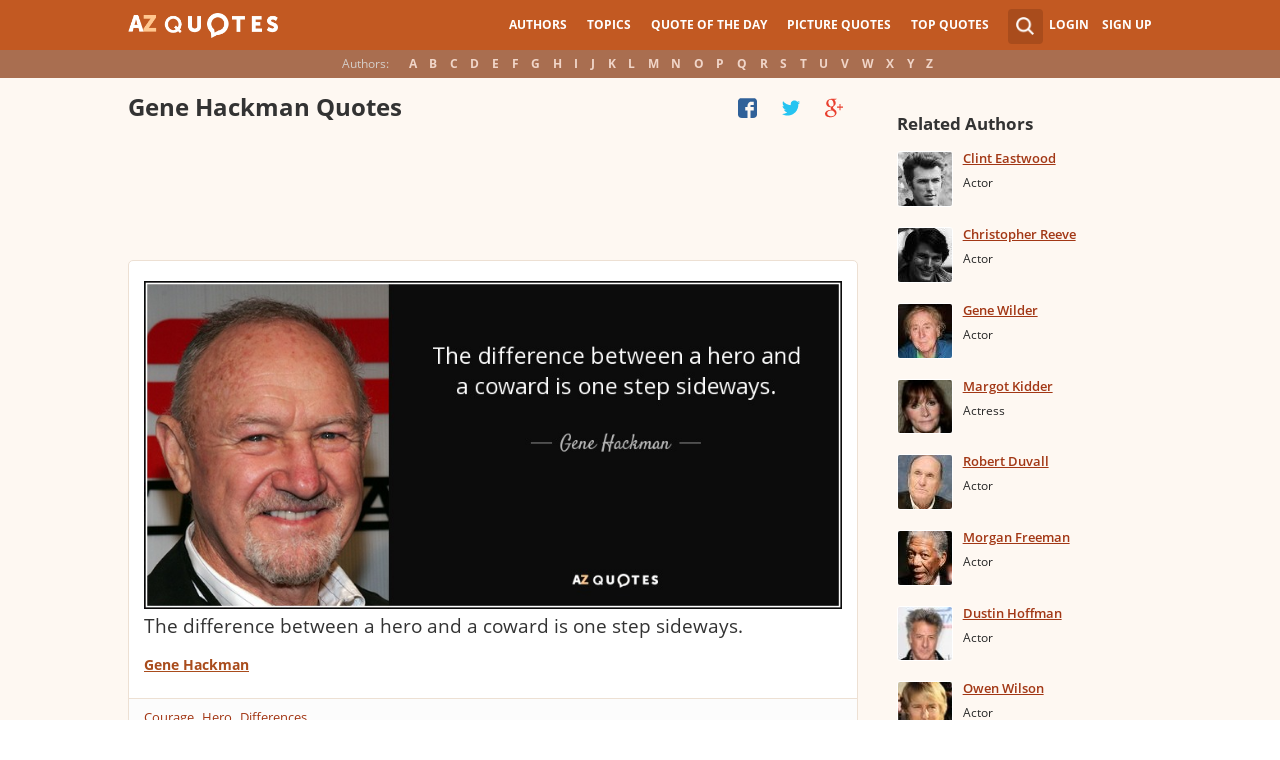

--- FILE ---
content_type: text/html; charset=UTF-8
request_url: https://www.azquotes.com/author/6064-Gene_Hackman
body_size: 21854
content:
<!DOCTYPE html>
<html prefix="og: http://ogp.me/ns#">
 <head>
  <meta charset="utf-8">
  <title>TOP 25 QUOTES BY GENE HACKMAN | A-Z Quotes</title>
 <meta name="description" content="Discover Gene Hackman famous and rare quotes. Share Gene Hackman quotations about comedy, writing and marines. &quot;The difference between a hero and a coward...&quot;">
 <meta property="og:site_name" content="A-Z Quotes">
 <meta property="og:title" content="TOP 25 QUOTES BY GENE HACKMAN | A-Z Quotes">
 <meta property="og:type" content="article">
 <meta property="og:url" content="https://www.azquotes.com/author/6064-Gene_Hackman">
 <meta property="og:description" content="Discover Gene Hackman famous and rare quotes. Share Gene Hackman quotations about comedy, writing and marines. &quot;The difference between a hero and a coward...&quot;">
 <meta property="twitter:card" content="summary">
 <meta property="twitter:title" content="TOP 25 QUOTES BY GENE HACKMAN | A-Z Quotes">
 <meta property="twitter:description" content="Discover Gene Hackman famous and rare quotes. Share Gene Hackman quotations about comedy, writing and marines. &quot;The difference between a hero and a coward...&quot;">
 <meta property="twitter:domain" content="www.azquotes.com">
 <meta property="og:image" content="https://www.azquotes.com/public/pictures/authors/12/21/12214d6d7fc97aa02a93ff05ded1a871/52a1e4a52fab9.jpg">
 <meta property="og:image:type" content="image/jpeg">
 <meta property="og:image:width" content="240">
 <meta property="og:image:height" content="240">
 <meta property="twitter:image:src" content="https://www.azquotes.com/public/pictures/authors/12/21/12214d6d7fc97aa02a93ff05ded1a871/52a1e4a52fab9.jpg">
 <link rel="next" href="https://www.azquotes.com/author/6064-Gene_Hackman?p=2" />
 <link rel="icon" type="image/png" href="https://www.azquotes.com/favicon.png">
 <meta name="viewport" content="width=device-width,initial-scale=1, minimum-scale=1, maximum-scale=1, user-scalable=1">	

 <link rel="preload" href="/public2/opensans/ops/DXI1ORHCpsQm3Vp6mXoaTRUOjZSKWg4xBWp_C_qQx0o.woff2" as="font" type="font/woff2" crossorigin>
 <link rel="preload" href="/public2/opensans/ops/u-WUoqrET9fUeobQW7jkRVtXRa8TVwTICgirnJhmVJw.woff2" as="font" type="font/woff2" crossorigin>
 <link rel="preload" href="/public2/opensans/ops/MTP_ySUJH_bn48VBG8sNShUOjZSKWg4xBWp_C_qQx0o.woff2" as="font" type="font/woff2" crossorigin>
 <link rel="preload" href="/public2/opensans/ops/k3k702ZOKiLJc3WVjuplzBUOjZSKWg4xBWp_C_qQx0o.woff2" as="font" type="font/woff2" crossorigin>

 
<link rel="preload" href="/public2/css/style.min3.css?1570199812" as="style" type="text/css" crossorigin="anonymous">




 

<style>
html,body,div,span,h1,h2,h3,h4,h5,h6,p,em,img,strong,sub,sup,b,u,i,dl,dt,dd,ol,ul,li,fieldset,form,label,table,tbody,tfoot,thead,tr,th,td,article,aside,canvas,details,figcaption,figure,footer,header,hgroup,menu,nav,section,summary,time,mark,audio,video{margin:0;padding:0;border:0;outline:none;vertical-align:baseline;background:transparent;font-size:100%;}
html {overflow-y:scroll;}
body {position: relative;font-family:"Arial", sans-serif;font-size:1em;}
html, body {height: 100%;}
#wrap {clear: both;height: auto !important;margin-bottom: -80px;min-height: 100%;}
.front #wrap{margin-bottom: -139px;}
#wrap #footer-clear {height: 80px;}
.front #wrap #footer-clear{height: 139px}
#footer {clear: both;height: 80px;position: relative;font-size:0.750em;width: 100%;bottom: 0;}
.front #footer{height: 139px}
#header-wrap {width: 100%;z-index: 100;background: #c25922;color:#fff;font-size:0.750em;}
#menu{z-index: 100;background: #c25922;width:100%;}
#container-wrap {position: relative;}
#landing-content {z-index:2;padding:28px 0;width: 100%;}
.clear{clear: both;display: block;}
.wrapper{margin:0 auto;padding-left: 6.25% ;padding-right: 6.25% ;position: relative;float:none;clear:both;max-width:1024px;min-width:312px;}
.logo{width:150px;float:left;height:50px;}
.logo a{display:block;background:url('/public2/images/newlogo.png') no-repeat center center;background-size:contain;height:50px;}
.mainmenu, .footmenu{text-align:center;overflow:hidden;margin:0 auto;}
.account{float:right;}
#showhide{display:none;}
.mainmenu ul, .footmenu ul{display:block;}
.mainmenu li, .footmenu li{font-size:12px;list-style:none;display:inline-block;}
.mainmenu li a, .footmenu li a{display:block;height:50px;line-height:50px;text-transform:uppercase;color:#fff;font-weight:700;padding:0 10px;text-decoration:none;}
.mainmenu li a:hover, .footmenu  li a:hover{color:#f1ddd7;}
.mainmenu li a:hover {background:#d4732c;}
.footmenu li a{height:80px;line-height:80px;text-transform:none;}
.mainmenu li.active a, .footmenu li.active a{background:#d4732c;}
.search_wrapper{width:50px;float:left;position:relative;}
.s_form{display:none;position:absolute;top:9px;right: 5px;width: 256px;z-index:300;height:50px;font-size:14px;}
.s_form input.ui-autocomplete-input{color:#747474;border:none;background:#fff;padding:4px;padding-left:10px;border-radius:4px 0 0 4px;width:220px;float:left;box-sizing:border-box;height:34px;line-height:34px;}
.az{display:none;}
.user, .auth_user{width:150px;height:50px;line-height:50px;text-align:right;float:right;position:relative;}
.user{width:auto;}
.auth_user{padding-left: 44px;width: 106px;position: relative;}
.auth_user a.username > img{position: absolute;top: 8px;left: 0;-webkit-border-radius: 3px; -moz-border-radius: 3px; -ms-border-radius: 3px; -o-border-radius: 3px; border-radius: 3px;border: 1px solid #ce7a4e;}
ul.submenu{display:none;background: #b35b2d;position: absolute;top: 50px;right: 0;width: 230px;z-index: 300;line-height:16px;text-align:left;padding-top:1em;padding-bottom:1.4em;}
.submenu li{margin:0.2em 1.9em;padding:0.4em;list-style:none;border-bottom:1px solid transparent;}
.submenu li:nth-child(3), .submenu li:nth-child(4), .submenu li:nth-child(5){border-bottom:1px solid #c47348;}
.submenu li a{display:block;text-decoration:none;color:#fff;font-weight:700;}
.submenu span{display:block;padding:2px;float:right;background:#c47348;}
.submenu li a:hover{color:#ffc790;}
.login , .signup, .username{text-transform:uppercase;color:#f0d5c8;color:#fff;text-decoration:none;font-weight:700;}
.signup{margin-left:0.8em;}
.username{display:block;background:url('/public2/images/new_sprites.png') right -900px no-repeat;padding-right:20px;}
a.submenu_active{background: url("/public2/images/new_sprites.png") right -955px no-repeat transparent;	}
.title{color:#d5cec9;margin-right:1em;display:inline-block;}
.alp{background:#a96e50;overflow:hidden;height:28px;line-height:28px;text-align:center;	/*padding-top:50px;*/}
.authors{display:inline-block;}
.authors li{text-align:center;list-style:none;display:inline-block;}
.authors li a{display:block;color:#f0d5c8;text-decoration:none;padding:0 0.4em;font-weight:700;}
.authors li a:hover{background:#c38363;}
.authors li.active a{background:#c38363;}
.leftcol, .rightcol{border-radius:2px;}
.leftcol h1{color:#333333;font-weight:700;font-size:1.250em;text-align:left;margin-top:1.3em;margin-bottom:1.0em;}
.leftcol .h1-index {margin-left: 44px;}
.rightcol h3{color:#4c3f39;margin:1.4em 1.4em 1em 0;font-weight:700;font-size:1.125em;}
.block{padding:0.4em 0em 1.4em 3.1em;}
.block h4{font-weight:500;padding-left:30px;background:url('/public2/images/new_sprites.png') no-repeat;min-height:30px;line-height:30px;}
.block h4 a{color:#4c3f39;font-weight:600;	font-size:0.875em;}
.block a:hover{color: #ff7823;}
.block a{color:#a23715;font-size:0.8em;	font-weight:600;line-height:1.2em;border-bottom:1px solid;text-decoration:none;}
.block span{margin-right:0.8em;font-size:0.84em;color:#262626;}
.block li{list-style:none;}
.nash_ad1, .nash_ad2, .nash_ad3 {width: 125px; height: 125px; }
@media all and (max-width: 1024px){.az select{    display:none;}}
@media all and (max-width: 960px){#wrap{    overflow: hidden;}#footer{    position: relative;}#header-wrap{    height:50px;}#landing-content{    padding-top:0px;}.mainmenu{    text-align:left;    min-width:110px;    float:right;}.account {     float: right;}#showhide{    display:block;    float:left;    background-image:url('/public2/images/new_sprites.png');    background-position: 5px -933px;    background-repeat: no-repeat;    background-size: 65px auto;    height:50px;    width:50px;    padding:0;}#showhide:hover{    opacity:0.8;}
.mainmenu ul{    display:none;}.mainmenu li{    display:block;    float:none;    background:#b35b2d;    padding:0;}.footmenu li:nth-child(n+4){    display:none;}.mainmenu li a{    display: block;    height: 30px;    line-height: 30px;    text-transform: none;    color: #f0d5c8;    font-weight: 700;    padding: 0 1em;    text-decoration: none;}.s_form {    right: -30px;    width: 406px;}.s_form input.ui-autocomplete-input {    width: 370px;}.az{    position:relative;    z-index: 1;    display:block;    float:left;    line-height:50px;    width:60px;    height:50px;    text-align:center;    color: #F0D5C8;    font-weight: 700;    text-decoration: none;    text-transform: uppercase;    background-position: 5px -1070px;    background-repeat: no-repeat;    background-size: 65px auto;    background-image:url('/public2/images/new_sprites.png');}.az:hover{    opacity:0.8;}.az select{    cursor:pointer;    display:block;    opacity:0;    position:absolute;    top:0;    left:0;    width:100%;    height:100%;    z-index:900;}.user, .auth_user {    display: none;}.auth_user {    width:70px;    background: url("/public2/images/new_sprites.png") 0px -50px no-repeat transparent;}.username {    display:block;    width:70px;    height:50px;    text-indent:300%;    white-space: nowrap;    padding:0px;    overflow:hidden;    background: url("/public2/images/new_sprites.png") right -900px no-repeat transparent;}
.alp{    display:none;}.leftcol .h1-index{    margin-left: 0;    text-align: center;}.block{    padding:1.4em 3em ;}}
@media all and (max-width:480px){.logo {    position: absolute;    left: 0;    right: 0;    margin: auto; }.mainmenu {    float: left;}.az{display:none;}.search_wrapper{    width:50px;}.s_form{    width: 376px;    right: 0;}.s_form input.ui-autocomplete-input{    width: 340px;}.user, .auth_user{    display:none;}.user{    width: auto;}.fmenu .logo {    width:60px;}.fmenu .logo a {    background:url('/public2/images/az-small.png') no-repeat center center;    background-size:40px;}}
@media all and (max-width:360px){.wrapper{    padding:0 4px;}.mainmenu {     min-width: 110px;    width:110px;}#showhide, 	.az{}.s_form{    width: 266px;    right:10px;}.s_form input.ui-autocomplete-input{    width: 228px;}}
#wrap {background: #fef8f2;}
li{list-style:none;}
@media (max-width: 960px){a{    text-decoration: none;}}
.list-quotes {margin-bottom: 30px;}
.list-quotes li {margin-bottom: 25px;}
.list-quotes .wrap-block {border: 1px solid #ede0d3;background-color: #ffffff;border-radius: 5px;padding: 20px 15px 5px;position: relative;}
.list-quotes p, .list-quotes p > a.title {color: #333333;line-height: 24px;font-size: 1.1em;font-weight: 400;margin-bottom: 0;}
.list-quotes .author {line-height: 1;margin-top: 10px;}
.list-quotes .author a {font-size: 0.8em;font-weight: bold;color: #a94c1c;}
.list-quotes .icons {float: right;opacity: 0.6;}
.list-quotes .tags, .list-quotes .icons {display: -moz-inline-stack;display: inline-block;vertical-align: top;zoom: 1;}
.list-quotes .tags {width: 55%;margin: 3px 0 -3px 0;}
.list-quotes .tags {width: 44%;}
.list-quotes .tags a {font-size: 0.75em;color: #a23715;}
.list-quotes .icons {opacity: 1;margin-top: 3px;}
#cloud_bar span {color: #464646;font-weight: bold;}
#cloud_bar a {color: #a23715;}
.list-quotes p > a.zoom-cur img {max-width: 640px;width: 100%;}
.collapse, .s_form input[type="submit"] {border: none;position: relative;text-decoration: none;width: 35px;height: 35px;background: url('/public2/images/sprite-btn-search-s3f4b92f7a1.png');background-repeat: no-repeat !important;background-color: #a94c1c;background-size: 50% auto;background-position: 0 0;border-radius: 0 4px 4px 0;-webkit-border-radius: 0 4px 4px 0;-moz-border-radius: 0 4px 4px 0;background-position: 8px 8px;cursor: pointer;}
/*
@media (min-width:180px) { .nash_ad1 { width: 100%;height: 50px; } .nash_ad2, .nash_ad3 { width: 180px;height: 150px; }  }
@media (min-width:200px) { .nash_ad1 { width: 100%;height: 100px; } .nash_ad2, .nash_ad3 { width: 200px;height: 200px; }  }
@media (min-width:250px) { .nash_ad1 { width: 100%;height: 100px; } .nash_ad2, .nash_ad3 { width: 250px;height: 250px; } }
@media (min-width:300px) { .nash_ad1 { width: 320px;height: 100px; } .nash_ad2, .nash_ad3 { width: 300px;height: 250px;} }
@media (min-width:336px) { .nash_ad1 { width: 100%;height: 100px; } .nash_ad2, .nash_ad3 { width: 336px;height: 280px;} }
@media (min-width:468px) { .nash_ad1 { width: 468px;height: 60px; } .nash_ad2, .nash_ad3 { width: 468px;height: 60px;} }
@media (min-width:600px) { .nash_ad1 { width: 100%; } .nash_ad2, .nash_ad3 { width:100% } }
@media (min-width:960px) { .nash_ad1 { width: calc(100% - 294px); } .nash_ad2, .nash_ad3 { width: calc(100% - 294px); } }
*/    
.list-quotes {
	margin-bottom: 0px !important;
}
.list-quotes li:last-child{margin-bottom: 25px !important;}

.wrap-block-for-ad {
	padding: 0px ;
	margin: 0px;
}
.zerozerozero { width: 100%;height: 600px }
@media (min-width:180px) and (max-width: 299px) { 

	.nash_ad1 { width: 180px ;height: 150px; } 
	.nash_ad2, .nash_ad3 { width: 180px;height: 150px;}

	.mobile_nash_ad1 { width: 100%;height: 150px } 
	.mobile_nash_ad2, .mobile_nash_ad3 { width: 100%;height: 150px;} 

}
@media (min-width:300px) and (max-width: 416px) { 
.mobile_nash_ad1 { width: 336px;height: 280px } 
.mobile_nash_ad2, .mobile_nash_ad3 { width: 336px;height: 280px;} 
}

@media (min-width:417px) and (max-width: 831px) {
	.nash_ad1, .nash_ad2, .nash_ad3 { width: auto; height: 100px; }
	
	.mobile_nash_ad1 { width: auto;height: 100px } 
	.mobile_nash_ad2, .mobile_nash_ad3 { width: auto;height: 100px;} 
}

@media (min-width:832px) {
	.nash_ad1, .nash_ad2, .nash_ad3 { width: auto; height: 90px; max-width: 728px}

	.mobile_nash_ad1 { width: auto;height: 100px } 
	.mobile_nash_ad2, .mobile_nash_ad3 { width: auto;height: 100px;} 
}



@media (min-width: 960px) {
	.leftcol-inner { width: calc(100% - 294px); }
}


/* @media (min-width:499px) { .mobile_nash_ad1 { width: 100%;height: 250px; } .mobile_nash_ad2, .mobile_nash_ad3 { width: 100%;height: 280px;} } */


@media (min-width:100px) and (max-width: 416px) {
	.mobile_nash_ad1,
	.mobile_nash_ad2,
	.mobile_nash_ad3 {
		/* margin-left: 0px !important; */
		/* margin-right: 0px !important; */
		width: calc(100% - 4px) !important;
		margin: auto !important;
	}


}    
</style>

<script defer type="text/javascript" src="/public2/js/full3.min.js"></script>

 
 
 
<script>var author_url = '/author/6064-Gene_Hackman';
var author_name = 'Gene Hackman';
var in_the_news_count = '0';</script> <script defer type="text/javascript" src="/public2/pages-js/author.js?v=1.4"></script>
 
 
 <style>
#cookie-alert{
	position:fixed;bottom:0;z-index:10000;width:100%;text-align:left;margin-bottom:0;color:#000;background-color:#fff3cd;border-left:0;border-right:0;border-bottom:0;border-top:3px solid #f57c00;border-radius:0;
	
	/*display:unset!important;*/
	
	font-family: "Helvetica Neue",Helvetica,Arial,sans-serif;
    font-size: 14px;
    line-height: 1.42857143;
	-webkit-box-sizing: border-box;
    -moz-box-sizing: border-box;
    box-sizing: border-box;
}

@media screen and (min-width:1600px){
	#cookie-alert{
		padding-right:200px;
		padding-left:200px;
	}
}

#close-cookie-alert{
	margin-top:10px;
	width:50px;
    background: #C25922;
    border-color: #00c19a;
	text-decoration: none;
	box-shadow: 0 1px 1px rgba(0,0,0,.1);
	display: inline-block;
    padding: 6px 12px;
    margin-bottom: 0;
    font-size: 14px;
    font-weight: 400;
    line-height: 1.42857143;
    text-align: center;
    white-space: nowrap;
    vertical-align: middle;
	touch-action: manipulation;
	cursor: pointer;
	user-select: none;
	border: 1px solid transparent;
	border-radius: 4px;
    overflow: visible;
	color:white;
	box-sizing: border-box;
	-webkit-appearance: button;
	-webkit-user-select: none;
	-moz-user-select: none;
	-ms-user-select: none;
	-ms-touch-action: manipulation;
	background-image: none;
}

/*#close-cookie-alert:hover {
    background: #703C24; 
}*/

#close-cookie-alert.floated{margin-top:0;position:absolute;right:10px;bottom:16px}

#close-cookie-alert.floated:hover {
    background: #703C24; 
}

.alert {
	padding:15px;
	margin-bottom:20px;
	border:1px solid transparent;
	border-radius:4px
}
.alert-dismissable,
.alert-dismissible {
	padding-right:35px
}
.alert-dismissable .close,
.alert-dismissible .close {
	position:relative;
	top:-2px;
	right:-21px;
	color:inherit
}
.alert-success {
	color:#3c763d;
	background-color:#dff0d8;
	border-color:#d6e9c6
}

</style>
 
 </head>
 <body>
  <div id="wrap">
	  
  	  
	  
   <div id="header-wrap">
    <div id="menu">
     <div class="wrapper" >
      <div class="logo">
       <a href="/"></a>
      </div>
      <div class="account">
       <div class="search_wrapper">
        <a href="#" class="collapse">&nbsp;</a>
        <div class="s_form">
         <form action="/search_results.html" class="search" method="GET">
          <input name="query" placeholder="example: funny quotes" type="text" value="" class="ui-autocomplete-input" autocomplete="off">
          <input type="reset">
          <input type="submit" value="">
          <div class="search-result-sur" style="display:none;"></div>
         </form>
        </div>
       </div>
       <div class="user">
        <a href="#" class="login">Login</a>
        <a href="#" class="signup">Sign Up</a>
       </div>
      </div>		
      <div class="mainmenu">
       <a href="#" id="showhide"></a>
       <a href="#" class="az"></a>
       <ul>
        <li><a href="/quotes/authors.html">Authors</a></li>
        <li><a href="/quotes/topics/index.html">Topics</a></li>
        <li><a href="/quote_of_the_day.html">Quote of the Day</a></li>
        <li><a href="/picturequotes">Picture Quotes</a></li>
        <li><a href="/top_quotes.html">Top Quotes</a></li>
       </ul>
      </div>
     </div>
    </div>
    <div class="alp">
     <div class="wrapper">
      <div class="title">Authors:</div>
      <ul class="authors">
       <li class="active choose"><a href="#">Choose...</a></li>
       <li><a href="/quotes/authors/a/">A</a></li>
       <li><a href="/quotes/authors/b/">B</a></li>
       <li><a href="/quotes/authors/c/">C</a></li>
       <li><a href="/quotes/authors/d/">D</a></li>
       <li><a href="/quotes/authors/e/">E</a></li>
       <li><a href="/quotes/authors/f/">F</a></li>
       <li><a href="/quotes/authors/g/">G</a></li>
       <li><a href="/quotes/authors/h/">H</a></li>
       <li><a href="/quotes/authors/i/">I</a></li>
       <li><a href="/quotes/authors/j/">J</a></li>
       <li><a href="/quotes/authors/k/">K</a></li>
       <li><a href="/quotes/authors/l/">L</a></li>
       <li><a href="/quotes/authors/m/">M</a></li>
       <li><a href="/quotes/authors/n/">N</a></li>
       <li><a href="/quotes/authors/o/">O</a></li>
       <li><a href="/quotes/authors/p/">P</a></li>
       <li><a href="/quotes/authors/q/">Q</a></li>
       <li><a href="/quotes/authors/r/">R</a></li>
       <li><a href="/quotes/authors/s/">S</a></li>
       <li><a href="/quotes/authors/t/">T</a></li>
       <li><a href="/quotes/authors/u/">U</a></li>
       <li><a href="/quotes/authors/v/">V</a></li>
       <li><a href="/quotes/authors/w/">W</a></li>
       <li><a href="/quotes/authors/x/">X</a></li>
       <li><a href="/quotes/authors/y/">Y</a></li>
       <li><a href="/quotes/authors/z/">Z</a></li>
      </ul>
     </div>
    </div>	
   </div>

<script>
function _send(url, data){
 $.ajax({
  url: url,
  type: "POST",
  data: data,
  cache: false
 });
} 
var lazy = {
 container: [],
 add : function (func, params){
  this.container[this.container.length] = [func, params];
 },
 do : function (){
  if(this.container.length > 0){
   for(var i = 0; i < this.container.length; i++ ){
    var func = this.container[i][0];
    var params = this.container[i][1];
    func.apply({}, params);
   }
  }
 }
};
</script>
<div id="container-wrap">
 <div id="Container">
  <div id="content" class="content_inner">
   <div class="wrapper clearfix" id="fly-scroll-container">
    <div class="leftcol quotations" style="margin-top:0px">
     <div class="leftcol-inner">
 
      <h1>Gene Hackman Quotes</h1>

      <div id="up-share-container">
<div class="share-container rrclearfix" style="width:130px">
<ul id="up-rrssb-buttons" class="rrssb-buttons rrclearfix">
<li class="rrssb-facebook small" style="display:none;">
<a href="https://www.facebook.com/sharer/sharer.php?u=https://www.azquotes.com/author/6064-Gene_Hackman" class="rrpopup">
<span class="rrssb-icon">
<svg version="1.1" xmlns="https://www.w3.org/2000/svg" xmlns:xlink="https://www.w3.org/1999/xlink" x="0px" y="0px" width="28px" height="28px" viewBox="0 0 28 28" enable-background="new 0 0 28 28" xml:space="preserve">
<path d="M27.825,4.783c0-2.427-2.182-4.608-4.608-4.608H4.783c-2.422,0-4.608,2.182-4.608,4.608v18.434
c0,2.427,2.181,4.608,4.608,4.608H14V17.379h-3.379v-4.608H14v-1.795c0-3.089,2.335-5.885,5.192-5.885h3.718v4.608h-3.726
c-0.408,0-0.884,0.492-0.884,1.236v1.836h4.609v4.608h-4.609v10.446h4.916c2.422,0,4.608-2.188,4.608-4.608V4.783z"/>
</svg>
</span>
<span class="rrssb-text">facebook</span>
</a>
</li>
<li class="rrssb-twitter small" style="display:none;">
<a href="https://twitter.com/home?status=TOP+25+QUOTES+BY+GENE+HACKMAN+%7C+A-Z+Quotes+https%3A%2F%2Fwww.azquotes.com%2Fauthor%2F6064-Gene_Hackman" class="rrpopup">
<span class="rrssb-icon">
<svg version="1.1" xmlns="https://www.w3.org/2000/svg" xmlns:xlink="https://www.w3.org/1999/xlink" x="0px" y="0px"
 width="28px" height="28px" viewBox="0 0 28 28" enable-background="new 0 0 28 28" xml:space="preserve">
<path d="M24.253,8.756C24.689,17.08,18.297,24.182,9.97,24.62c-3.122,0.162-6.219-0.646-8.861-2.32
c2.703,0.179,5.376-0.648,7.508-2.321c-2.072-0.247-3.818-1.661-4.489-3.638c0.801,0.128,1.62,0.076,2.399-0.155
C4.045,15.72,2.215,13.6,2.115,11.077c0.688,0.275,1.426,0.407,2.168,0.386c-2.135-1.65-2.729-4.621-1.394-6.965
C5.575,7.816,9.54,9.84,13.803,10.071c-0.842-2.739,0.694-5.64,3.434-6.482c2.018-0.623,4.212,0.044,5.546,1.683
c1.186-0.213,2.318-0.662,3.329-1.317c-0.385,1.256-1.247,2.312-2.399,2.942c1.048-0.106,2.069-0.394,3.019-0.851
C26.275,7.229,25.39,8.196,24.253,8.756z"/>
</svg>
   </span>
<span class="rrssb-text">twitter</span>
</a>
</li>
<li class="rrssb-googleplus small" style="display:none;">
<a href="https://plus.google.com/share?url=https://www.azquotes.com/author/6064-Gene_Hackman" class="rrpopup">
<span class="rrssb-icon">
<svg version="1.1" xmlns="https://www.w3.org/2000/svg" xmlns:xlink="https://www.w3.org/1999/xlink" x="0px" y="0px" width="28px" height="28px" viewBox="0 0 28 28" enable-background="new 0 0 28 28" xml:space="preserve">
<g>
<g>
<path d="M14.703,15.854l-1.219-0.948c-0.372-0.308-0.88-0.715-0.88-1.459c0-0.748,0.508-1.223,0.95-1.663
c1.42-1.119,2.839-2.309,2.839-4.817c0-2.58-1.621-3.937-2.399-4.581h2.097l2.202-1.383h-6.67c-1.83,0-4.467,0.433-6.398,2.027
C3.768,4.287,3.059,6.018,3.059,7.576c0,2.634,2.022,5.328,5.604,5.328c0.339,0,0.71-0.033,1.083-0.068
c-0.167,0.408-0.336,0.748-0.336,1.324c0,1.04,0.551,1.685,1.011,2.297c-1.524,0.104-4.37,0.273-6.467,1.562
c-1.998,1.188-2.605,2.916-2.605,4.137c0,2.512,2.358,4.84,7.289,4.84c5.822,0,8.904-3.223,8.904-6.41
c0.008-2.327-1.359-3.489-2.829-4.731H14.703z M10.269,11.951c-2.912,0-4.231-3.765-4.231-6.037c0-0.884,0.168-1.797,0.744-2.511
c0.543-0.679,1.489-1.12,2.372-1.12c2.807,0,4.256,3.798,4.256,6.242c0,0.612-0.067,1.694-0.845,2.478
c-0.537,0.55-1.438,0.948-2.295,0.951V11.951z M10.302,25.609c-3.621,0-5.957-1.732-5.957-4.142c0-2.408,2.165-3.223,2.911-3.492
c1.421-0.479,3.25-0.545,3.555-0.545c0.338,0,0.52,0,0.766,0.034c2.574,1.838,3.706,2.757,3.706,4.479
c-0.002,2.073-1.736,3.665-4.982,3.649L10.302,25.609z"/>
<polygon points="23.254,11.89 23.254,8.521 21.569,8.521 21.569,11.89 18.202,11.89 18.202,13.604 21.569,13.604 21.569,17.004
23.254,17.004 23.254,13.604 26.653,13.604 26.653,11.89  "/>
</g>
</g>
</svg>
</span>
<span class="rrssb-text">googleplus</span>
</a>
</li>
</ul>
</div>      </div>
      <span class='clear'></span>
      
      <span class='clear'></span>
      
						<!-- TOP BANNER WAS HERE -->
	
						
						


<ul class="list-quotes">

														<li style="margin-bottom:5px;">
								<!-- <h1>STANDART TOP BANNER</h1> -->
								<div class="wrap-block-for-ad">
    								
<script async src="//pagead2.googlesyndication.com/pagead/js/adsbygoogle.js"></script>
<ins class="adsbygoogle nash_ad1" id="banner_620332248207"
     style="display:block;height: 120px;"
     data-ad-client="ca-pub-8017747617699234"
     data-ad-slot="00"
     
   ></ins>
<script>
	
	
    /* Ads+Adx_5per_DB */
    (function(){
		//console.log(window.innerWidth);
    var banner=document.getElementById('banner_620332248207');
	
	//console.log(banner.dataset.adClient + ' ' + banner.className + ' ' + window.innerWidth);
	
         
            if(window.innerWidth>832)
         {
	 	//console.log(832);
                   banner.dataset.adClient="ca-pub-4225178227804431";
                   banner.dataset.adSlot="4681413792";
        } else   
            
            if(window.innerWidth>180)
         {
	 	//console.log(180);
                   banner.dataset.adClient="ca-pub-8017747617699234";
                   banner.dataset.adSlot="3213238822";
        } else   
         
                     {
		//console.log(180);
		//console.log(window.innerWidth);
                banner.remove();
            }
          
   })();
    if(window.innerWidth>180){  
   
(adsbygoogle = window.adsbygoogle || []).push({});
  } 
   
</script>								</div>
							



  <li>
  <div data-id="532144"  class="wrap-block">
<!-- VANGOGH IMAGES -->
<!-- VANGOGH IMAGES -->


	
	
	
	
  





   <p>
   
    <a href="/quote/532144" class="zoom-cur"><img class="node-picture-list lazyload" data-pixel=/public2/images/transparent_pixel_1x1.png src="/picture-quotes/quote-the-difference-between-a-hero-and-a-coward-is-one-step-sideways-gene-hackman-53-21-44.jpg" alt=""></a>
	
		
    <a class="title" data-author="Gene Hackman" id="title_quote_link_532144" href="/quote/532144">The difference between a hero and a coward is one step sideways.</a>
	
		
      
	  
	  
	  <!-- INJECTING SOURCES -->
                  <!-- INJECTING SOURCES -->
      <!-- INJECTING AZ3 SOURCES-->

            <!-- INJECTING AZ3 SOURCES-->
   </p>
   <div class="author">
    <a href="/author/6064-Gene_Hackman">Gene Hackman</a>
   </div>
   
   
   <div class="mytags">
   <a href="/quotes/topics/courage.html">Courage</a>, <a href="/quotes/topics/hero.html">Hero</a>, <a href="/quotes/topics/differences.html">Differences</a>   </div>
      

   <!--
	<div style="height: 30px; display: inline-block; width: 30%">


	</div>
	-->


	
<div class="share-icons-container" >

	<div class="share-icons" data-url="https://www.azquotes.com/quote/532144" data-twitter-text="Gene Hackman: @@The difference between a hero and a coward is one step sideways.@@" data-id="532144" data-place="1">
	
								
	
			<a class="heart24 heart24-off" href="javascript:void(0);">65</a>
		<a class="copy24 tooltipster2" title="Quote is copied" data-clipboard-text="532144" href="javascript:void(0);">Copy quote</a>
		<a class="fb30" href="javascript:void(0);"></a>
		<a class="tw30" href="javascript:void(0);"></a>
		<a class="gl30" href="javascript:void(0);"></a>
	</div>	
	
	
	<div class="right-share-text" style="float: right; display: none">
		<!-- <a class="" href="#" rel="nofollow" onclick="report($(this));return false;">Report</a> -->
	</div>
</div>	


	
		
    
	
   
   
   	

  </div>
 </li>
 
  
       
     
 



 <li>
  <div data-id="1444707"  class="wrap-block">
<!-- VANGOGH IMAGES -->
<!-- VANGOGH IMAGES -->


	
	
	
	
  





   <p>
   
    <a class="title" data-author="Gene Hackman" id="title_quote_link_1444707" href="/quote/1444707">Don't piss in my ear and tell me it's raining.</a>
	
		
      
	  
	  
	  <!-- INJECTING SOURCES -->
                  <!-- INJECTING SOURCES -->
      <!-- INJECTING AZ3 SOURCES-->

            <!-- INJECTING AZ3 SOURCES-->
   </p>
   <div class="author">
    <a href="/author/6064-Gene_Hackman">Gene Hackman</a>
   </div>
   
   
   <div class="mytags">
   <a href="/quotes/topics/rain.html">Rain</a>, <a href="/quotes/topics/ears.html">Ears</a>   </div>
      

   <!--
	<div style="height: 30px; display: inline-block; width: 30%">


	</div>
	-->


	
<div class="share-icons-container" >

	<div class="share-icons" data-url="https://www.azquotes.com/quote/1444707" data-twitter-text="Gene Hackman: @@Don't piss in my ear and tell me it's raining.@@" data-id="1444707" data-place="2">
	
								
	
			<a class="heart24 heart24-off" href="javascript:void(0);">9</a>
		<a class="copy24 tooltipster2" title="Quote is copied" data-clipboard-text="1444707" href="javascript:void(0);">Copy quote</a>
		<a class="fb30" href="javascript:void(0);"></a>
		<a class="tw30" href="javascript:void(0);"></a>
		<a class="gl30" href="javascript:void(0);"></a>
	</div>	
	
	
	<div class="right-share-text" style="float: right; display: none">
		<!-- <a class="" href="#" rel="nofollow" onclick="report($(this));return false;">Report</a> -->
	</div>
</div>	


	
		
    
	
   
   
   	

  </div>
 </li>
 
  
       
     
 



 <li>
  <div data-id="1463142"  class="wrap-block">
<!-- VANGOGH IMAGES -->
<!-- VANGOGH IMAGES -->


	
	
	
	
  





   <p>
   
    <a class="title" data-author="Gene Hackman" id="title_quote_link_1463142" href="/quote/1463142">Seventy-five per cent of being successful as an actor is pure luck. The rest is just endurance.</a>
	
		
      
	  
	  
	  <!-- INJECTING SOURCES -->
                  <!-- INJECTING SOURCES -->
      <!-- INJECTING AZ3 SOURCES-->

            <!-- INJECTING AZ3 SOURCES-->
   </p>
   <div class="author">
    <a href="/author/6064-Gene_Hackman">Gene Hackman</a>
   </div>
   
   
   <div class="mytags">
   <a href="/quotes/topics/successful.html">Successful</a>, <a href="/quotes/topics/luck.html">Luck</a>, <a href="/quotes/topics/endurance.html">Endurance</a>   </div>
      

   <!--
	<div style="height: 30px; display: inline-block; width: 30%">


	</div>
	-->


	
<div class="share-icons-container" >

	<div class="share-icons" data-url="https://www.azquotes.com/quote/1463142" data-twitter-text="Gene Hackman: @@Seventy-five per cent of being successful as an actor is pure luck. The@@" data-id="1463142" data-place="3">
	
								
	
			<a class="heart24 heart24-off" href="javascript:void(0);">11</a>
		<a class="copy24 tooltipster2" title="Quote is copied" data-clipboard-text="1463142" href="javascript:void(0);">Copy quote</a>
		<a class="fb30" href="javascript:void(0);"></a>
		<a class="tw30" href="javascript:void(0);"></a>
		<a class="gl30" href="javascript:void(0);"></a>
	</div>	
	
	
	<div class="right-share-text" style="float: right; display: none">
		<!-- <a class="" href="#" rel="nofollow" onclick="report($(this));return false;">Report</a> -->
	</div>
</div>	


	
		
    
	
   
   
   	

  </div>
 </li>
 
  
       
     
 



 <li>
  <div data-id="1384792"  class="wrap-block">
<!-- VANGOGH IMAGES -->
<!-- VANGOGH IMAGES -->


	
	
	
	
  





   <p>
   
    <a class="title" data-author="Gene Hackman" id="title_quote_link_1384792" href="/quote/1384792">Like a duck on the pond. On the surface everything looks calm, but beneath the water those little feet are churning a mile a minute.</a>
	
		
      
	  
	  
	  <!-- INJECTING SOURCES -->
                  <!-- INJECTING SOURCES -->
      <!-- INJECTING AZ3 SOURCES-->

            <!-- INJECTING AZ3 SOURCES-->
   </p>
   <div class="author">
    <a href="/author/6064-Gene_Hackman">Gene Hackman</a>
   </div>
   
   
   <div class="mytags">
   <a href="/quotes/topics/ducks.html">Ducks</a>, <a href="/quotes/topics/feet.html">Feet</a>, <a href="/quotes/topics/water.html">Water</a>   </div>
      

   <!--
	<div style="height: 30px; display: inline-block; width: 30%">


	</div>
	-->


	
<div class="share-icons-container" >

	<div class="share-icons" data-url="https://www.azquotes.com/quote/1384792" data-twitter-text="Gene Hackman: @@Like a duck on the pond. On the surface everything looks calm, but beneath@@" data-id="1384792" data-place="4">
	
								
	
			<a class="heart24 heart24-off" href="javascript:void(0);">15</a>
		<a class="copy24 tooltipster2" title="Quote is copied" data-clipboard-text="1384792" href="javascript:void(0);">Copy quote</a>
		<a class="fb30" href="javascript:void(0);"></a>
		<a class="tw30" href="javascript:void(0);"></a>
		<a class="gl30" href="javascript:void(0);"></a>
	</div>	
	
	
	<div class="right-share-text" style="float: right; display: none">
		<!-- <a class="" href="#" rel="nofollow" onclick="report($(this));return false;">Report</a> -->
	</div>
</div>	


	
		
    
	
   
   
   	

  </div>
 </li>
 
  
       
     
 



 <li>
  <div data-id="904073"  class="wrap-block">
<!-- VANGOGH IMAGES -->
<!-- VANGOGH IMAGES -->


	
	
	
	
  





   <p>
   
    <a class="title" data-author="Gene Hackman" id="title_quote_link_904073" href="/quote/904073">If you look at yourself as a star, you've already lost something in the portrayal of any human being.</a>
	
		
      
	  
	  
	  <!-- INJECTING SOURCES -->
                  <!-- INJECTING SOURCES -->
      <!-- INJECTING AZ3 SOURCES-->

            <!-- INJECTING AZ3 SOURCES-->
   </p>
   <div class="author">
    <a href="/author/6064-Gene_Hackman">Gene Hackman</a>
   </div>
   
   
   <div class="mytags">
   <a href="/quotes/topics/stars.html">Stars</a>, <a href="/quotes/topics/looks.html">Looks</a>, <a href="/quotes/topics/lost.html">Lost</a>   </div>
      

   <!--
	<div style="height: 30px; display: inline-block; width: 30%">


	</div>
	-->


	
<div class="share-icons-container" >

	<div class="share-icons" data-url="https://www.azquotes.com/quote/904073" data-twitter-text="Gene Hackman: @@If you look at yourself as a star, you've already lost something in the@@" data-id="904073" data-place="5">
	
								
	
			<a class="heart24 heart24-off" href="javascript:void(0);">9</a>
		<a class="copy24 tooltipster2" title="Quote is copied" data-clipboard-text="904073" href="javascript:void(0);">Copy quote</a>
		<a class="fb30" href="javascript:void(0);"></a>
		<a class="tw30" href="javascript:void(0);"></a>
		<a class="gl30" href="javascript:void(0);"></a>
	</div>	
	
	
	<div class="right-share-text" style="float: right; display: none">
		<!-- <a class="" href="#" rel="nofollow" onclick="report($(this));return false;">Report</a> -->
	</div>
</div>	


	
		
    
	
   
   
   	

  </div>
 </li>
 
  
       
     
 



 <li>
  <div data-id="532459"  class="wrap-block">
<!-- VANGOGH IMAGES -->
<!-- VANGOGH IMAGES -->


	
	
	
	
  





   <p>
   
    <a class="title" data-author="Gene Hackman" id="title_quote_link_532459" href="/quote/532459">Honesty isn't enough for me. That becomes very boring. If you can convince people what you're doing is real and it's also bigger than life - that's exciting.</a>
	
		
      
	  
	  
	  <!-- INJECTING SOURCES -->
                  <!-- INJECTING SOURCES -->
      <!-- INJECTING AZ3 SOURCES-->

            <!-- INJECTING AZ3 SOURCES-->
   </p>
   <div class="author">
    <a href="/author/6064-Gene_Hackman">Gene Hackman</a>
   </div>
   
   
   <div class="mytags">
   <a href="/quotes/topics/honesty.html">Honesty</a>, <a href="/quotes/topics/real.html">Real</a>, <a href="/quotes/topics/people.html">People</a>   </div>
      

   <!--
	<div style="height: 30px; display: inline-block; width: 30%">


	</div>
	-->


	
<div class="share-icons-container" >

	<div class="share-icons" data-url="https://www.azquotes.com/quote/532459" data-twitter-text="Gene Hackman: @@Honesty isn't enough for me. That becomes very boring. If you can convince...@@" data-id="532459" data-place="6">
	
								
	
			<a class="heart24 heart24-off" href="javascript:void(0);">12</a>
		<a class="copy24 tooltipster2" title="Quote is copied" data-clipboard-text="532459" href="javascript:void(0);">Copy quote</a>
		<a class="fb30" href="javascript:void(0);"></a>
		<a class="tw30" href="javascript:void(0);"></a>
		<a class="gl30" href="javascript:void(0);"></a>
	</div>	
	
	
	<div class="right-share-text" style="float: right; display: none">
		<!-- <a class="" href="#" rel="nofollow" onclick="report($(this));return false;">Report</a> -->
	</div>
</div>	


	
		
    
	
   
   
   	

  </div>
 </li>
 
  
       
     
 



 <li>
  <div data-id="824484"  class="wrap-block">
<!-- VANGOGH IMAGES -->
<!-- VANGOGH IMAGES -->


	
	
	
	
  





   <p>
   
    <a class="title" data-author="Gene Hackman" id="title_quote_link_824484" href="/quote/824484">I was trained to be an actor, not a star.</a>
	
		
      
	  
	  
	  <!-- INJECTING SOURCES -->
                      
            <!-- INJECTING SOURCES -->
      <!-- INJECTING AZ3 SOURCES-->

            <!-- INJECTING AZ3 SOURCES-->
   </p>
   <div class="author">
    <a href="/author/6064-Gene_Hackman">Gene Hackman</a>
   </div>
   
   
   <div class="mytags">
   <a href="/quotes/topics/stars.html">Stars</a>, <a href="/quotes/topics/actors.html">Actors</a>   </div>
      

   <!--
	<div style="height: 30px; display: inline-block; width: 30%">


	</div>
	-->

<div class="source hidden_source" >
            <div class="author515 thicker"><span class="small_source_14">Biography/Personal Quotes, www.imdb.com. <a href="https://www.imdb.com/name/nm0000432/bio" target="_blank" rel="nofollow"><img class="link_image" src="/public2/images/link_icon.png" /></a>
            </span></div>
          </div>
	
<div class="share-icons-container" >

	<div class="share-icons" data-url="https://www.azquotes.com/quote/824484" data-twitter-text="Gene Hackman: @@I was trained to be an actor, not a star.@@" data-id="824484" data-place="7">
	
								
	
			<a class="heart24 heart24-off" href="javascript:void(0);">8</a>
		<a class="copy24 tooltipster2" title="Quote is copied" data-clipboard-text="824484" href="javascript:void(0);">Copy quote</a>
		<a class="fb30" href="javascript:void(0);"></a>
		<a class="tw30" href="javascript:void(0);"></a>
		<a class="gl30" href="javascript:void(0);"></a>
	</div>	
	
	
	<div class="right-share-text" style="float: right; display: none">
		<!-- <a class="" href="#" rel="nofollow" onclick="report($(this));return false;">Report</a> -->
	</div>
</div>	


	
		
    
	
   
   
   	

  </div>
 </li>
 
  
       
     
 



 <li>
  <div data-id="960738"  class="wrap-block">
<!-- VANGOGH IMAGES -->
<!-- VANGOGH IMAGES -->


	
	
	
	
  





   <p>
   
    <a class="title" data-author="Gene Hackman" id="title_quote_link_960738" href="/quote/960738">I was trained to be an actor, not a star. I was trained to play roles, not to deal with fame and agents and lawyers and the press.</a>
	
		
      
	  
	  
	  <!-- INJECTING SOURCES -->
                      
            <!-- INJECTING SOURCES -->
      <!-- INJECTING AZ3 SOURCES-->

            <!-- INJECTING AZ3 SOURCES-->
   </p>
   <div class="author">
    <a href="/author/6064-Gene_Hackman">Gene Hackman</a>
   </div>
   
   
   <div class="mytags">
   <a href="/quotes/topics/stars.html">Stars</a>, <a href="/quotes/topics/play.html">Play</a>, <a href="/quotes/topics/roles.html">Roles</a>   </div>
      

   <!--
	<div style="height: 30px; display: inline-block; width: 30%">


	</div>
	-->

<div class="source hidden_source" >
            <div class="author515 thicker"><span class="small_source_14">Biography/Personal Quotes, www.imdb.com. <a href="http://www.imdb.com/name/nm0000432/bio?ref_=nm_ov_bio_sm" target="_blank" rel="nofollow"><img class="link_image" src="/public2/images/link_icon.png" /></a>
            </span></div>
          </div>
	
<div class="share-icons-container" >

	<div class="share-icons" data-url="https://www.azquotes.com/quote/960738" data-twitter-text="Gene Hackman: @@I was trained to be an actor, not a star. I was trained to play roles, not@@" data-id="960738" data-place="8">
	
								
	
			<a class="heart24 heart24-off" href="javascript:void(0);">18</a>
		<a class="copy24 tooltipster2" title="Quote is copied" data-clipboard-text="960738" href="javascript:void(0);">Copy quote</a>
		<a class="fb30" href="javascript:void(0);"></a>
		<a class="tw30" href="javascript:void(0);"></a>
		<a class="gl30" href="javascript:void(0);"></a>
	</div>	
	
	
	<div class="right-share-text" style="float: right; display: none">
		<!-- <a class="" href="#" rel="nofollow" onclick="report($(this));return false;">Report</a> -->
	</div>
</div>	


	
		
    
	
   
   
   	

  </div>
 </li>
 
  
       
     
 



 <li>
  <div data-id="1384793"  class="wrap-block">
<!-- VANGOGH IMAGES -->
<!-- VANGOGH IMAGES -->


	
	
	
	
  





   <p>
   
    <a class="title" data-author="Gene Hackman" id="title_quote_link_1384793" href="/quote/1384793">That's the great thing about plankton. It pretty much keeps to itself.</a>
	
		
      
	  
	  
	  <!-- INJECTING SOURCES -->
                  <!-- INJECTING SOURCES -->
      <!-- INJECTING AZ3 SOURCES-->

            <!-- INJECTING AZ3 SOURCES-->
   </p>
   <div class="author">
    <a href="/author/6064-Gene_Hackman">Gene Hackman</a>
   </div>
   
   
   <div class="mytags">
   <a href="/quotes/topics/replacements.html">Replacements</a>, <a href="/quotes/topics/great-things.html">Great Things</a>, <a href="/quotes/topics/plankton.html">Plankton</a>   </div>
      

   <!--
	<div style="height: 30px; display: inline-block; width: 30%">


	</div>
	-->


	
<div class="share-icons-container" >

	<div class="share-icons" data-url="https://www.azquotes.com/quote/1384793" data-twitter-text="Gene Hackman: @@That's the great thing about plankton. It pretty much keeps to itself.@@" data-id="1384793" data-place="9">
	
								
	
			<a class="heart24 heart24-off" href="javascript:void(0);">6</a>
		<a class="copy24 tooltipster2" title="Quote is copied" data-clipboard-text="1384793" href="javascript:void(0);">Copy quote</a>
		<a class="fb30" href="javascript:void(0);"></a>
		<a class="tw30" href="javascript:void(0);"></a>
		<a class="gl30" href="javascript:void(0);"></a>
	</div>	
	
	
	<div class="right-share-text" style="float: right; display: none">
		<!-- <a class="" href="#" rel="nofollow" onclick="report($(this));return false;">Report</a> -->
	</div>
</div>	


	
		
    
	
   
   
   	

  </div>
 </li>
 
  
       
     
 



 <li>
  <div data-id="960739"  class="wrap-block">
<!-- VANGOGH IMAGES -->
<!-- VANGOGH IMAGES -->


	
	
	
	
  





   <p>
   
    <a class="title" data-author="Gene Hackman" id="title_quote_link_960739" href="/quote/960739">If I start to become a star, I'll lose contact with the normal guys I play best.</a>
	
		
      
	  
	  
	  <!-- INJECTING SOURCES -->
                      
            <!-- INJECTING SOURCES -->
      <!-- INJECTING AZ3 SOURCES-->

            <!-- INJECTING AZ3 SOURCES-->
   </p>
   <div class="author">
    <a href="/author/6064-Gene_Hackman">Gene Hackman</a>
   </div>
   
   
   <div class="mytags">
   <a href="/quotes/topics/stars.html">Stars</a>, <a href="/quotes/topics/play.html">Play</a>, <a href="/quotes/topics/guy.html">Guy</a>   </div>
      

   <!--
	<div style="height: 30px; display: inline-block; width: 30%">


	</div>
	-->

<div class="source hidden_source" >
            <div class="author515 thicker"><span class="small_source_14">Biography/Personal Quotes, www.imdb.com. <a href="http://www.imdb.com/name/nm0000432/bio?ref_=nm_ov_bio_sm" target="_blank" rel="nofollow"><img class="link_image" src="/public2/images/link_icon.png" /></a>
            </span></div>
          </div>
	
<div class="share-icons-container" >

	<div class="share-icons" data-url="https://www.azquotes.com/quote/960739" data-twitter-text="Gene Hackman: @@If I start to become a star, I'll lose contact with the normal guys I play@@" data-id="960739" data-place="10">
	
								
	
			<a class="heart24 heart24-off" href="javascript:void(0);">6</a>
		<a class="copy24 tooltipster2" title="Quote is copied" data-clipboard-text="960739" href="javascript:void(0);">Copy quote</a>
		<a class="fb30" href="javascript:void(0);"></a>
		<a class="tw30" href="javascript:void(0);"></a>
		<a class="gl30" href="javascript:void(0);"></a>
	</div>	
	
	
	<div class="right-share-text" style="float: right; display: none">
		<!-- <a class="" href="#" rel="nofollow" onclick="report($(this));return false;">Report</a> -->
	</div>
</div>	


	
		
    
	
   
   
   	

  </div>
 </li>
 
  
       
     
 



 <li>
  <div data-id="966641"  class="wrap-block">
<!-- VANGOGH IMAGES -->
<!-- VANGOGH IMAGES -->


	
	
	
	
  





   <p>
   
    <a class="title" data-author="Gene Hackman" id="title_quote_link_966641" href="/quote/966641">I do not like assassins, or men of low character.</a>
	
		
      
	  
	  
	  <!-- INJECTING SOURCES -->
                  <!-- INJECTING SOURCES -->
      <!-- INJECTING AZ3 SOURCES-->

            <!-- INJECTING AZ3 SOURCES-->
   </p>
   <div class="author">
    <a href="/author/6064-Gene_Hackman">Gene Hackman</a>
   </div>
   
   
   <div class="mytags">
   <a href="/quotes/topics/character.html">Character</a>, <a href="/quotes/topics/men.html">Men</a>, <a href="/quotes/topics/assassins.html">Assassins</a>   </div>
      

   <!--
	<div style="height: 30px; display: inline-block; width: 30%">


	</div>
	-->


	
<div class="share-icons-container" >

	<div class="share-icons" data-url="https://www.azquotes.com/quote/966641" data-twitter-text="Gene Hackman: @@I do not like assassins, or men of low character.@@" data-id="966641" data-place="11">
	
								
	
			<a class="heart24 heart24-off" href="javascript:void(0);">13</a>
		<a class="copy24 tooltipster2" title="Quote is copied" data-clipboard-text="966641" href="javascript:void(0);">Copy quote</a>
		<a class="fb30" href="javascript:void(0);"></a>
		<a class="tw30" href="javascript:void(0);"></a>
		<a class="gl30" href="javascript:void(0);"></a>
	</div>	
	
	
	<div class="right-share-text" style="float: right; display: none">
		<!-- <a class="" href="#" rel="nofollow" onclick="report($(this));return false;">Report</a> -->
	</div>
</div>	


	
		
    
	
   
   
   	

  </div>
 </li>
 
  
       
     
 



 <li>
  <div data-id="120174"  class="wrap-block">
<!-- VANGOGH IMAGES -->
<!-- VANGOGH IMAGES -->


	
	
	
	
  





   <p>
   
    <a class="title" data-author="Gene Hackman" id="title_quote_link_120174" href="/quote/120174">Dysfunctional families have sired a number of pretty good actors.</a>
	
		
      
	  
	  
	  <!-- INJECTING SOURCES -->
                      
            <!-- INJECTING SOURCES -->
      <!-- INJECTING AZ3 SOURCES-->

            <!-- INJECTING AZ3 SOURCES-->
   </p>
   <div class="author">
    <a href="/author/6064-Gene_Hackman">Gene Hackman</a>
   </div>
   
   
   <div class="mytags">
   <a href="/quotes/topics/numbers.html">Numbers</a>, <a href="/quotes/topics/actors.html">Actors</a>, <a href="/quotes/topics/dysfunctional-family.html">Dysfunctional Family</a>   </div>
      

   <!--
	<div style="height: 30px; display: inline-block; width: 30%">


	</div>
	-->

<div class="source hidden_source" >
            <div class="author515 thicker"><span class="small_source_14">&quot;Gene Hackman, Hollywood&#039;s Every Angry Man&quot; by David Edelstein, www.nytimes.com. December 16, 2001. <a href="http://www.nytimes.com/2001/12/16/movies/gene-hackman-hollywood-s-every-angry-man.html" target="_blank" rel="nofollow"><img class="link_image" src="/public2/images/link_icon.png" /></a>
            </span></div>
          </div>
	
<div class="share-icons-container" >

	<div class="share-icons" data-url="https://www.azquotes.com/quote/120174" data-twitter-text="Gene Hackman: @@Dysfunctional families have sired a number of pretty good actors.@@" data-id="120174" data-place="12">
	
								
	
			<a class="heart24 heart24-off" href="javascript:void(0);">13</a>
		<a class="copy24 tooltipster2" title="Quote is copied" data-clipboard-text="120174" href="javascript:void(0);">Copy quote</a>
		<a class="fb30" href="javascript:void(0);"></a>
		<a class="tw30" href="javascript:void(0);"></a>
		<a class="gl30" href="javascript:void(0);"></a>
	</div>	
	
	
	<div class="right-share-text" style="float: right; display: none">
		<!-- <a class="" href="#" rel="nofollow" onclick="report($(this));return false;">Report</a> -->
	</div>
</div>	


	
		
    
	
   
   
   	

  </div>
 </li>
 
  
       
     
 



 <li>
  <div data-id="960742"  class="wrap-block">
<!-- VANGOGH IMAGES -->
<!-- VANGOGH IMAGES -->


	
	
	
	
  





   <p>
   
    <a class="title" data-author="Gene Hackman" id="title_quote_link_960742" href="/quote/960742">I have trouble with direction, because I have trouble with authority. I was not a good Marine.</a>
	
		
      
	  
	  
	  <!-- INJECTING SOURCES -->
                  <!-- INJECTING SOURCES -->
      <!-- INJECTING AZ3 SOURCES-->

            <!-- INJECTING AZ3 SOURCES-->
   </p>
   <div class="author">
    <a href="/author/6064-Gene_Hackman">Gene Hackman</a>
   </div>
   
   
   <div class="mytags">
   <a href="/quotes/topics/marine.html">Marine</a>, <a href="/quotes/topics/trouble.html">Trouble</a>, <a href="/quotes/topics/authority.html">Authority</a>   </div>
      

   <!--
	<div style="height: 30px; display: inline-block; width: 30%">


	</div>
	-->


	
<div class="share-icons-container" >

	<div class="share-icons" data-url="https://www.azquotes.com/quote/960742" data-twitter-text="Gene Hackman: @@I have trouble with direction, because I have trouble with authority. I was@@" data-id="960742" data-place="13">
	
								
	
			<a class="heart24 heart24-off" href="javascript:void(0);">7</a>
		<a class="copy24 tooltipster2" title="Quote is copied" data-clipboard-text="960742" href="javascript:void(0);">Copy quote</a>
		<a class="fb30" href="javascript:void(0);"></a>
		<a class="tw30" href="javascript:void(0);"></a>
		<a class="gl30" href="javascript:void(0);"></a>
	</div>	
	
	
	<div class="right-share-text" style="float: right; display: none">
		<!-- <a class="" href="#" rel="nofollow" onclick="report($(this));return false;">Report</a> -->
	</div>
</div>	


	
		
    
	
   
   
   	

  </div>
 </li>
 
  
       
     
 



 <li>
  <div data-id="536157"  class="wrap-block">
<!-- VANGOGH IMAGES -->
<!-- VANGOGH IMAGES -->


	
	
	
	
  





   <p>
   
    <a class="title" data-author="Gene Hackman" id="title_quote_link_536157" href="/quote/536157">It really costs me a lot emotionally to watch myself on-screen. I think of myself, and feel like I'm quite young, and then I look at this old man with the baggy chins and the tired eyes and the receding hairline and all that.</a>
	
		
      
	  
	  
	  <!-- INJECTING SOURCES -->
                      
            <!-- INJECTING SOURCES -->
      <!-- INJECTING AZ3 SOURCES-->

            <!-- INJECTING AZ3 SOURCES-->
   </p>
   <div class="author">
    <a href="/author/6064-Gene_Hackman">Gene Hackman</a>
   </div>
   
   
   <div class="mytags">
   <a href="/quotes/topics/tired.html">Tired</a>, <a href="/quotes/topics/eye.html">Eye</a>, <a href="/quotes/topics/men.html">Men</a>   </div>
      

   <!--
	<div style="height: 30px; display: inline-block; width: 30%">


	</div>
	-->

<div class="source hidden_source" >
            <div class="author515 thicker"><span class="small_source_14">"Biography / Personal Quotes". www.imdb.com. <a href="https://www.imdb.com/name/nm0000432/bio" target="_blank" rel="nofollow"><img class="link_image" src="/public2/images/link_icon.png" /></a>
            </span></div>
          </div>
	
<div class="share-icons-container" >

	<div class="share-icons" data-url="https://www.azquotes.com/quote/536157" data-twitter-text="Gene Hackman: @@It really costs me a lot emotionally to watch myself on-screen. I think of...@@" data-id="536157" data-place="14">
	
								
	
			<a class="heart24 heart24-off" href="javascript:void(0);">11</a>
		<a class="copy24 tooltipster2" title="Quote is copied" data-clipboard-text="536157" href="javascript:void(0);">Copy quote</a>
		<a class="fb30" href="javascript:void(0);"></a>
		<a class="tw30" href="javascript:void(0);"></a>
		<a class="gl30" href="javascript:void(0);"></a>
	</div>	
	
	
	<div class="right-share-text" style="float: right; display: none">
		<!-- <a class="" href="#" rel="nofollow" onclick="report($(this));return false;">Report</a> -->
	</div>
</div>	


	
		
    
	
   
   
   	

  </div>
 </li>
 
  
       
     
 



 <li>
  <div data-id="960748"  class="wrap-block">
<!-- VANGOGH IMAGES -->
<!-- VANGOGH IMAGES -->


	
	
	
	
  





   <p>
   
    <a class="title" data-author="Gene Hackman" id="title_quote_link_960748" href="/quote/960748">The worst job I ever had was working nights in the Chrysler Building. I was part of a team of about five guys, and we polished the leather furniture.</a>
	
		
      
	  
	  
	  <!-- INJECTING SOURCES -->
                  <!-- INJECTING SOURCES -->
      <!-- INJECTING AZ3 SOURCES-->

            <!-- INJECTING AZ3 SOURCES-->
   </p>
   <div class="author">
    <a href="/author/6064-Gene_Hackman">Gene Hackman</a>
   </div>
   
   
   <div class="mytags">
   <a href="/quotes/topics/jobs.html">Jobs</a>, <a href="/quotes/topics/team.html">Team</a>, <a href="/quotes/topics/night.html">Night</a>   </div>
      

   <!--
	<div style="height: 30px; display: inline-block; width: 30%">


	</div>
	-->


	
<div class="share-icons-container" >

	<div class="share-icons" data-url="https://www.azquotes.com/quote/960748" data-twitter-text="Gene Hackman: @@The worst job I ever had was working nights in the Chrysler Building. I was@@" data-id="960748" data-place="15">
	
								
	
			<a class="heart24 heart24-off" href="javascript:void(0);">9</a>
		<a class="copy24 tooltipster2" title="Quote is copied" data-clipboard-text="960748" href="javascript:void(0);">Copy quote</a>
		<a class="fb30" href="javascript:void(0);"></a>
		<a class="tw30" href="javascript:void(0);"></a>
		<a class="gl30" href="javascript:void(0);"></a>
	</div>	
	
	
	<div class="right-share-text" style="float: right; display: none">
		<!-- <a class="" href="#" rel="nofollow" onclick="report($(this));return false;">Report</a> -->
	</div>
</div>	


	
		
    
	
   
   
   	

  </div>
 </li>
 
  
       
     
 



 <li>
  <div data-id="960755"  class="wrap-block">
<!-- VANGOGH IMAGES -->
<!-- VANGOGH IMAGES -->


	
	
	
	
  





   <p>
   
    <a class="title" data-author="Gene Hackman" id="title_quote_link_960755" href="/quote/960755">You go through stages in your career that you feel very good about yourself. Then you feel awful, like, 'Why didn't I choose something else?' But overall I'm pretty satisfied that I made the right choice when I decided to be an actor.</a>
	
		
      
	  
	  
	  <!-- INJECTING SOURCES -->
                      
            <!-- INJECTING SOURCES -->
      <!-- INJECTING AZ3 SOURCES-->

            <!-- INJECTING AZ3 SOURCES-->
   </p>
   <div class="author">
    <a href="/author/6064-Gene_Hackman">Gene Hackman</a>
   </div>
   
   
   <div class="mytags">
   <a href="/quotes/topics/careers.html">Careers</a>, <a href="/quotes/topics/choices.html">Choices</a>, <a href="/quotes/topics/awful.html">Awful</a>   </div>
      

   <!--
	<div style="height: 30px; display: inline-block; width: 30%">


	</div>
	-->

<div class="source hidden_source" >
            <div class="author515 thicker"><span class="small_source_14">"Eighty-one Years. Seventy-nine Movies. Two Oscars. Not One Bad Performance". Interview with Michael Hainey, www.gq.com. June 1, 2011. <a href="http://www.gq.com/story/gene-hackman-gq-june-2011-interview" target="_blank" rel="nofollow"><img class="link_image" src="/public2/images/link_icon.png" /></a>
            </span></div>
          </div>
	
<div class="share-icons-container" >

	<div class="share-icons" data-url="https://www.azquotes.com/quote/960755" data-twitter-text="Gene Hackman: @@You go through stages in your career that you feel very good about...@@" data-id="960755" data-place="16">
	
								
	
			<a class="heart24 heart24-off" href="javascript:void(0);">5</a>
		<a class="copy24 tooltipster2" title="Quote is copied" data-clipboard-text="960755" href="javascript:void(0);">Copy quote</a>
		<a class="fb30" href="javascript:void(0);"></a>
		<a class="tw30" href="javascript:void(0);"></a>
		<a class="gl30" href="javascript:void(0);"></a>
	</div>	
	
	
	<div class="right-share-text" style="float: right; display: none">
		<!-- <a class="" href="#" rel="nofollow" onclick="report($(this));return false;">Report</a> -->
	</div>
</div>	


	
		
    
	
   
   
   	

  </div>
 </li>
 
  
       
     
 



 <li>
  <div data-id="960751"  class="wrap-block">
<!-- VANGOGH IMAGES -->
<!-- VANGOGH IMAGES -->


	
	
	
	
  





   <p>
   
    <a class="title" data-author="Gene Hackman" id="title_quote_link_960751" href="/quote/960751">I went in the Marines when I was 16. I spent four and a half years in the Marines and then came right to New York to be an actor. And then seven years later, I got my first job.</a>
	
		
      
	  
	  
	  <!-- INJECTING SOURCES -->
                  <!-- INJECTING SOURCES -->
      <!-- INJECTING AZ3 SOURCES-->

            <!-- INJECTING AZ3 SOURCES-->
   </p>
   <div class="author">
    <a href="/author/6064-Gene_Hackman">Gene Hackman</a>
   </div>
   
   
   <div class="mytags">
   <a href="/quotes/topics/jobs.html">Jobs</a>, <a href="/quotes/topics/new-york.html">New York</a>, <a href="/quotes/topics/marine.html">Marine</a>   </div>
      

   <!--
	<div style="height: 30px; display: inline-block; width: 30%">


	</div>
	-->


	
<div class="share-icons-container" >

	<div class="share-icons" data-url="https://www.azquotes.com/quote/960751" data-twitter-text="Gene Hackman: @@I went in the Marines when I was 16. I spent four and a half years in the...@@" data-id="960751" data-place="17">
	
								
	
			<a class="heart24 heart24-off" href="javascript:void(0);">6</a>
		<a class="copy24 tooltipster2" title="Quote is copied" data-clipboard-text="960751" href="javascript:void(0);">Copy quote</a>
		<a class="fb30" href="javascript:void(0);"></a>
		<a class="tw30" href="javascript:void(0);"></a>
		<a class="gl30" href="javascript:void(0);"></a>
	</div>	
	
	
	<div class="right-share-text" style="float: right; display: none">
		<!-- <a class="" href="#" rel="nofollow" onclick="report($(this));return false;">Report</a> -->
	</div>
</div>	


	
		
    
	
   
   
   	

  </div>
 </li>
 
  
       
     
 



 <li>
  <div data-id="960749"  class="wrap-block">
<!-- VANGOGH IMAGES -->
<!-- VANGOGH IMAGES -->


	
	
	
	
  





   <p>
   
    <a class="title" data-author="Gene Hackman" id="title_quote_link_960749" href="/quote/960749">Things parents say to children are oftentimes not heard, but in some cases you pick up on things that your parent would like to see you have done.</a>
	
		
      
	  
	  
	  <!-- INJECTING SOURCES -->
                      
            <!-- INJECTING SOURCES -->
      <!-- INJECTING AZ3 SOURCES-->

            <!-- INJECTING AZ3 SOURCES-->
   </p>
   <div class="author">
    <a href="/author/6064-Gene_Hackman">Gene Hackman</a>
   </div>
   
   
   <div class="mytags">
   <a href="/quotes/topics/children.html">Children</a>, <a href="/quotes/topics/parent.html">Parent</a>, <a href="/quotes/topics/done.html">Done</a>   </div>
      

   <!--
	<div style="height: 30px; display: inline-block; width: 30%">


	</div>
	-->

<div class="source hidden_source" >
            <div class="author515 thicker"><span class="small_source_14">"Eighty-one Years. Seventy-nine Movies. Two Oscars. Not One Bad Performance". Interview with Michael Hainey, www.gq.com. June 1, 2011. <a href="http://www.gq.com/story/gene-hackman-gq-june-2011-interview" target="_blank" rel="nofollow"><img class="link_image" src="/public2/images/link_icon.png" /></a>
            </span></div>
          </div>
	
<div class="share-icons-container" >

	<div class="share-icons" data-url="https://www.azquotes.com/quote/960749" data-twitter-text="Gene Hackman: @@Things parents say to children are oftentimes not heard, but in some cases@@" data-id="960749" data-place="18">
	
								
	
			<a class="heart24 heart24-off" href="javascript:void(0);">13</a>
		<a class="copy24 tooltipster2" title="Quote is copied" data-clipboard-text="960749" href="javascript:void(0);">Copy quote</a>
		<a class="fb30" href="javascript:void(0);"></a>
		<a class="tw30" href="javascript:void(0);"></a>
		<a class="gl30" href="javascript:void(0);"></a>
	</div>	
	
	
	<div class="right-share-text" style="float: right; display: none">
		<!-- <a class="" href="#" rel="nofollow" onclick="report($(this));return false;">Report</a> -->
	</div>
</div>	


	
		
    
	
   
   
   	

  </div>
 </li>
 
  
       
     
 



 <li>
  <div data-id="960745"  class="wrap-block">
<!-- VANGOGH IMAGES -->
<!-- VANGOGH IMAGES -->


	
	
	
	
  





   <p>
   
    <a class="title" data-author="Gene Hackman" id="title_quote_link_960745" href="/quote/960745">I'm not a sentimental guy.</a>
	
		
      
	  
	  
	  <!-- INJECTING SOURCES -->
                  <!-- INJECTING SOURCES -->
      <!-- INJECTING AZ3 SOURCES-->

            <!-- INJECTING AZ3 SOURCES-->
   </p>
   <div class="author">
    <a href="/author/6064-Gene_Hackman">Gene Hackman</a>
   </div>
   
   
   <div class="mytags">
   <a href="/quotes/topics/guy.html">Guy</a>, <a href="/quotes/topics/sentimental.html">Sentimental</a>   </div>
      

   <!--
	<div style="height: 30px; display: inline-block; width: 30%">


	</div>
	-->


	
<div class="share-icons-container" >

	<div class="share-icons" data-url="https://www.azquotes.com/quote/960745" data-twitter-text="Gene Hackman: @@I'm not a sentimental guy.@@" data-id="960745" data-place="19">
	
								
	
			<a class="heart24 heart24-off" href="javascript:void(0);">5</a>
		<a class="copy24 tooltipster2" title="Quote is copied" data-clipboard-text="960745" href="javascript:void(0);">Copy quote</a>
		<a class="fb30" href="javascript:void(0);"></a>
		<a class="tw30" href="javascript:void(0);"></a>
		<a class="gl30" href="javascript:void(0);"></a>
	</div>	
	
	
	<div class="right-share-text" style="float: right; display: none">
		<!-- <a class="" href="#" rel="nofollow" onclick="report($(this));return false;">Report</a> -->
	</div>
</div>	


	
		
    
	
   
   
   	

  </div>
 </li>
 
  
       
     
 



 <li>
  <div data-id="960744"  class="wrap-block">
<!-- VANGOGH IMAGES -->
<!-- VANGOGH IMAGES -->


	
	
	
	
  





   <p>
   
    <a class="title" data-author="Gene Hackman" id="title_quote_link_960744" href="/quote/960744">I'm disappointed that success hasn't been a Himalayan feeling.</a>
	
		
      
	  
	  
	  <!-- INJECTING SOURCES -->
                      
            <!-- INJECTING SOURCES -->
      <!-- INJECTING AZ3 SOURCES-->

            <!-- INJECTING AZ3 SOURCES-->
   </p>
   <div class="author">
    <a href="/author/6064-Gene_Hackman">Gene Hackman</a>
   </div>
   
   
   <div class="mytags">
   <a href="/quotes/topics/feelings.html">Feelings</a>, <a href="/quotes/topics/disappointed.html">Disappointed</a>   </div>
      

   <!--
	<div style="height: 30px; display: inline-block; width: 30%">


	</div>
	-->

<div class="source hidden_source" >
            <div class="author515 thicker"><span class="small_source_14">"Biography / Personal Quotes". www.imdb.com. <a href="https://www.imdb.com/name/nm0000432/bio" target="_blank" rel="nofollow"><img class="link_image" src="/public2/images/link_icon.png" /></a>
            </span></div>
          </div>
	
<div class="share-icons-container" >

	<div class="share-icons" data-url="https://www.azquotes.com/quote/960744" data-twitter-text="Gene Hackman: @@I'm disappointed that success hasn't been a Himalayan feeling.@@" data-id="960744" data-place="20">
	
								
	
			<a class="heart24 heart24-off" href="javascript:void(0);">7</a>
		<a class="copy24 tooltipster2" title="Quote is copied" data-clipboard-text="960744" href="javascript:void(0);">Copy quote</a>
		<a class="fb30" href="javascript:void(0);"></a>
		<a class="tw30" href="javascript:void(0);"></a>
		<a class="gl30" href="javascript:void(0);"></a>
	</div>	
	
	
	<div class="right-share-text" style="float: right; display: none">
		<!-- <a class="" href="#" rel="nofollow" onclick="report($(this));return false;">Report</a> -->
	</div>
</div>	


	
		
    
	
   
   
   	

  </div>
 </li>
 
  
       
     
 



 <li>
  <div data-id="885121"  class="wrap-block">
<!-- VANGOGH IMAGES -->
<!-- VANGOGH IMAGES -->


	
	
	
	
  





   <p>
   
    <a class="title" data-author="Gene Hackman" id="title_quote_link_885121" href="/quote/885121">Nothing counts so much as family, the rest are just strangers. (as Nicholas Earpp in Wyatt Earp, 1994)</a>
	
		
      
	  
	  
	  <!-- INJECTING SOURCES -->
                  <!-- INJECTING SOURCES -->
      <!-- INJECTING AZ3 SOURCES-->

            <!-- INJECTING AZ3 SOURCES-->
   </p>
   <div class="author">
    <a href="/author/6064-Gene_Hackman">Gene Hackman</a>
   </div>
   
   
   <div class="mytags">
   <a href="/quotes/topics/stranger.html">Stranger</a>   </div>
      

   <!--
	<div style="height: 30px; display: inline-block; width: 30%">


	</div>
	-->


	
<div class="share-icons-container" >

	<div class="share-icons" data-url="https://www.azquotes.com/quote/885121" data-twitter-text="Gene Hackman: @@Nothing counts so much as family, the rest are just strangers. (as Nicholas@@" data-id="885121" data-place="21">
	
								
	
			<a class="heart24 heart24-off" href="javascript:void(0);">5</a>
		<a class="copy24 tooltipster2" title="Quote is copied" data-clipboard-text="885121" href="javascript:void(0);">Copy quote</a>
		<a class="fb30" href="javascript:void(0);"></a>
		<a class="tw30" href="javascript:void(0);"></a>
		<a class="gl30" href="javascript:void(0);"></a>
	</div>	
	
	
	<div class="right-share-text" style="float: right; display: none">
		<!-- <a class="" href="#" rel="nofollow" onclick="report($(this));return false;">Report</a> -->
	</div>
</div>	


	
		
    
	
   
   
   	

  </div>
 </li>
 
  
       
     
 



 <li>
  <div data-id="120177"  class="wrap-block">
<!-- VANGOGH IMAGES -->
<!-- VANGOGH IMAGES -->


	
	
	
	
  





   <p>
   
    <a class="title" data-author="Gene Hackman" id="title_quote_link_120177" href="/quote/120177">Hollywood loves to typecast, and I guess they saw me as a violent guy.</a>
	
		
      
	  
	  
	  <!-- INJECTING SOURCES -->
                  <!-- INJECTING SOURCES -->
      <!-- INJECTING AZ3 SOURCES-->

            <!-- INJECTING AZ3 SOURCES-->
   </p>
   <div class="author">
    <a href="/author/6064-Gene_Hackman">Gene Hackman</a>
   </div>
   
   
   <div class="mytags">
   <a href="/quotes/topics/guy.html">Guy</a>, <a href="/quotes/topics/hollywood.html">Hollywood</a>, <a href="/quotes/topics/saws.html">Saws</a>   </div>
      

   <!--
	<div style="height: 30px; display: inline-block; width: 30%">


	</div>
	-->


	
<div class="share-icons-container" >

	<div class="share-icons" data-url="https://www.azquotes.com/quote/120177" data-twitter-text="Gene Hackman: @@Hollywood loves to typecast, and I guess they saw me as a violent guy.@@" data-id="120177" data-place="22">
	
								
	
			<a class="heart24 heart24-off" href="javascript:void(0);">11</a>
		<a class="copy24 tooltipster2" title="Quote is copied" data-clipboard-text="120177" href="javascript:void(0);">Copy quote</a>
		<a class="fb30" href="javascript:void(0);"></a>
		<a class="tw30" href="javascript:void(0);"></a>
		<a class="gl30" href="javascript:void(0);"></a>
	</div>	
	
	
	<div class="right-share-text" style="float: right; display: none">
		<!-- <a class="" href="#" rel="nofollow" onclick="report($(this));return false;">Report</a> -->
	</div>
</div>	


	
		
    
	
   
   
   	

  </div>
 </li>
 
  
       
     
 



 <li>
  <div data-id="960754"  class="wrap-block">
<!-- VANGOGH IMAGES -->
<!-- VANGOGH IMAGES -->


	
	
	
	
  





   <p>
   
    <a class="title" data-author="Gene Hackman" id="title_quote_link_960754" href="/quote/960754">Once, I optioned a novel and tried to do a screenplay on it, which was great fun, but I was too respectful. I was only 100 pages into the novel and I had about 90 pages of movie script going. I realized I had a lot to learn.</a>
	
		
      
	  
	  
	  <!-- INJECTING SOURCES -->
                  <!-- INJECTING SOURCES -->
      <!-- INJECTING AZ3 SOURCES-->

            <!-- INJECTING AZ3 SOURCES-->
   </p>
   <div class="author">
    <a href="/author/6064-Gene_Hackman">Gene Hackman</a>
   </div>
   
   
   <div class="mytags">
   <a href="/quotes/topics/fun.html">Fun</a>, <a href="/quotes/topics/pages.html">Pages</a>, <a href="/quotes/topics/scripts.html">Scripts</a>   </div>
      

   <!--
	<div style="height: 30px; display: inline-block; width: 30%">


	</div>
	-->


	
<div class="share-icons-container" >

	<div class="share-icons" data-url="https://www.azquotes.com/quote/960754" data-twitter-text="Gene Hackman: @@Once, I optioned a novel and tried to do a screenplay on it, which was...@@" data-id="960754" data-place="23">
	
								
	
			<a class="heart24 heart24-off" href="javascript:void(0);">6</a>
		<a class="copy24 tooltipster2" title="Quote is copied" data-clipboard-text="960754" href="javascript:void(0);">Copy quote</a>
		<a class="fb30" href="javascript:void(0);"></a>
		<a class="tw30" href="javascript:void(0);"></a>
		<a class="gl30" href="javascript:void(0);"></a>
	</div>	
	
	
	<div class="right-share-text" style="float: right; display: none">
		<!-- <a class="" href="#" rel="nofollow" onclick="report($(this));return false;">Report</a> -->
	</div>
</div>	


	
		
    
	
   
   
   	

  </div>
 </li>
 
  
       
     
 



 <li>
  <div data-id="960747"  class="wrap-block">
<!-- VANGOGH IMAGES -->
<!-- VANGOGH IMAGES -->


	
	
	
	
  





   <p>
   
    <a class="title" data-author="Gene Hackman" id="title_quote_link_960747" href="/quote/960747">My wife and I take what we call our Friday comedy day off. We watch standup comics on TV. The raunchier the better. We love Eddie Izzard.</a>
	
		
      
	  
	  
	  <!-- INJECTING SOURCES -->
                  <!-- INJECTING SOURCES -->
      <!-- INJECTING AZ3 SOURCES-->

            <!-- INJECTING AZ3 SOURCES-->
   </p>
   <div class="author">
    <a href="/author/6064-Gene_Hackman">Gene Hackman</a>
   </div>
   
   
   <div class="mytags">
   <a href="/quotes/topics/friday.html">Friday</a>, <a href="/quotes/topics/wife.html">Wife</a>, <a href="/quotes/topics/watches.html">Watches</a>   </div>
      

   <!--
	<div style="height: 30px; display: inline-block; width: 30%">


	</div>
	-->


	
<div class="share-icons-container" >

	<div class="share-icons" data-url="https://www.azquotes.com/quote/960747" data-twitter-text="Gene Hackman: @@My wife and I take what we call our Friday comedy day off. We watch standup@@" data-id="960747" data-place="24">
	
								
	
			<a class="heart24 heart24-off" href="javascript:void(0);">11</a>
		<a class="copy24 tooltipster2" title="Quote is copied" data-clipboard-text="960747" href="javascript:void(0);">Copy quote</a>
		<a class="fb30" href="javascript:void(0);"></a>
		<a class="tw30" href="javascript:void(0);"></a>
		<a class="gl30" href="javascript:void(0);"></a>
	</div>	
	
	
	<div class="right-share-text" style="float: right; display: none">
		<!-- <a class="" href="#" rel="nofollow" onclick="report($(this));return false;">Report</a> -->
	</div>
</div>	


	
		
    
	
   
   
   	

  </div>
 </li>
 
  
       
     
 



 <li>
  <div data-id="960753"  class="wrap-block">
<!-- VANGOGH IMAGES -->
<!-- VANGOGH IMAGES -->


	
	
	
	
  





   <p>
   
    <a class="title" data-author="Gene Hackman" id="title_quote_link_960753" href="/quote/960753">My grandfather had been a newspaper reporter, as was my uncle. They were pretty good writers and so I thought maybe somewhere down the line I would do some writing.</a>
	
		
      
	  
	  
	  <!-- INJECTING SOURCES -->
                  <!-- INJECTING SOURCES -->
      <!-- INJECTING AZ3 SOURCES-->

            <!-- INJECTING AZ3 SOURCES-->
   </p>
   <div class="author">
    <a href="/author/6064-Gene_Hackman">Gene Hackman</a>
   </div>
   
   
   <div class="mytags">
   <a href="/quotes/topics/uncles.html">Uncles</a>, <a href="/quotes/topics/writing.html">Writing</a>, <a href="/quotes/topics/grandfather.html">Grandfather</a>   </div>
      

   <!--
	<div style="height: 30px; display: inline-block; width: 30%">


	</div>
	-->


	
<div class="share-icons-container" >

	<div class="share-icons" data-url="https://www.azquotes.com/quote/960753" data-twitter-text="Gene Hackman: @@My grandfather had been a newspaper reporter, as was my uncle. They were...@@" data-id="960753" data-place="25">
	
								
	
			<a class="heart24 heart24-off" href="javascript:void(0);">8</a>
		<a class="copy24 tooltipster2" title="Quote is copied" data-clipboard-text="960753" href="javascript:void(0);">Copy quote</a>
		<a class="fb30" href="javascript:void(0);"></a>
		<a class="tw30" href="javascript:void(0);"></a>
		<a class="gl30" href="javascript:void(0);"></a>
	</div>	
	
	
	<div class="right-share-text" style="float: right; display: none">
		<!-- <a class="" href="#" rel="nofollow" onclick="report($(this));return false;">Report</a> -->
	</div>
</div>	


	
		
    
	
   
   
   	

  </div>
 </li>
 
  
       
     
 
	<li>
		<!-- <h1>last adds STANDART BOTTOM BANNER</h1> -->
		<div class="wrap-block-for-ad">
		<!-- style="margin-bottom:20px" -->
		
<script async src="//pagead2.googlesyndication.com/pagead/js/adsbygoogle.js"></script>
<ins class="adsbygoogle nash_ad3" id="banner_68296814067e"
     style="display:block;height: 120px;"
     data-ad-client="ca-pub-8017747617699234"
     data-ad-slot="00"
     
   ></ins>
<script>
	
	
    /* Ads+Adx_5per_DB */
    (function(){
		//console.log(window.innerWidth);
    var banner=document.getElementById('banner_68296814067e');
	
	//console.log(banner.dataset.adClient + ' ' + banner.className + ' ' + window.innerWidth);
	
         
            if(window.innerWidth>832)
         {
	 	//console.log(832);
                   banner.dataset.adClient="ca-pub-4225178227804431";
                   banner.dataset.adSlot="3069960981";
        } else   
            
            if(window.innerWidth>180)
         {
	 	//console.log(180);
                   banner.dataset.adClient="ca-pub-8017747617699234";
                   banner.dataset.adSlot="9439313765";
        } else   
         
                     {
		//console.log(180);
		//console.log(window.innerWidth);
                banner.remove();
            }
          
   })();
    if(window.innerWidth>180){  
   
(adsbygoogle = window.adsbygoogle || []).push({});
  } 
   
</script>		</div>
</li>
	


</ul>
<center><div class='pager'><span>Page 1 of 2</span><li class="prev inactive"><span>← Prev</span></li><li><a class="active" href="/author/6064-Gene_Hackman">1</a></li><li><a href="/author/6064-Gene_Hackman?p=2">2</a></li><li class="next"><a href="/author/6064-Gene_Hackman?p=2">Next →</a></li></div></center>
<script>
 var type = 'a';
 var cs = 'b6ba32dce437e10a';

var author_id = '6064';  
    

function log_ct_visits(type, cs){
 var quotes_data = '';
 var tep_quotes_data = '';
 /* $('.list-quotes .wrap-ico').each(function() { */ 
 $('.list-quotes .share-icons').each(function() { 
  if($(this).attr('data-tep') === '1'){
   tep_quotes_data += '::' + $(this).attr('data-id');
  } else {
   quotes_data += '::' + $(this).attr('data-id') + '~~' + $(this).attr('data-place');
  }
 });

 var c = 'systems';
 var d = 'ct_visits';
 var e = type + '_sh_f.';
 var f = 'php';
 var g = '/' + c + '/' + d + '/' + e;
 var h = '?cs=' + cs; 

 var data = {data: quotes_data, url: window.location.href, ref: document.referrer };
  data.author_id = '6064';  
 
 $.ajax({
  url: g + f + h ,
  type: "POST",
  data: data,
  cache: false
 });

   

 }

lazy.add(log_ct_visits, [type, cs]);
</script>
<style>

    .link_image {vertical-align: baseline; padding-top: 3px; padding-left: 4px}
    .small_source{font-size: 13px !important; font-weight: 700 !important}
    .small_source_14{font-size: 12px !important; font-style: italic !important; color: #3F4857 !important}
    /* .thicker {margin-bottom: -5px} */
    /* .list-quotes .thicker::after {margin-top: 9px !important} */
	.thicker {margin-bottom: 0px;}
    .sources_span {color: #b3b300}
</style>

<div class='popup' id="send-report">
 <div class='title'>
  <div class="left">
   <h2>Send Report</h2>
  </div>
  <div class="right">	 
   <a class="exit" href="#" id="lexit">&nbsp;</a>
  </div>
 </div>
 <div class="content">
  <div class="wrap">
   <div class='item text' id="sr-result">
    <p id="sr-result-message"></p>
   </div>
   <form action='#' method='POST' id="send-report-form">
    <div id="sr-to-hide">
    <div class='item text'>
     <label for='sr-quote-text'>Quote:</label>
     <p id="sr-quote-text"></p>
    </div>
    <div class='item text'>
     <label for='sr-mistake'>Mistake:</label>
     <div id='sr-mistake' data-value=''>Choose...</div>
     <ol class="sr-mistake-select">
      <li>The author didn't say that</li>
      <li>There is a mistake in the text of this quote</li>
      <li>The quote belongs to another author</li>
      <li>Other error</li>
     </ol>
    </div>
    <div class='item text'>
     <label for='sr-comments'>Comments:</label>
     <textarea id='sr-comments' name='comments'></textarea>
    </div>
    <div class='item text'>
     <label for='sr-email'>Email for contact (not necessary):</label>
     <input type="text" id="sr-email" />
    </div>
    <input id="sr-quote-id" name='quote_id' type='hidden' value='quote_id'>
    </div>
    <input class='button enter' name='s1' type='button' value='Send'>
    <input class='button cancel' name='s2' type='button' value='Cancel'>
   </form>
  </div>   
 </div>
</div> 
      
      <div class="clear"></div>
      <center style="margin-bottom: 30px;">
<div class="share-container rrclearfix">
<ul class="rrssb-buttons rrclearfix">
<li class="rrssb-facebook">
<a href="https://www.facebook.com/sharer/sharer.php?u=https://www.azquotes.com/author/6064-Gene_Hackman" class="rrpopup">
<span class="rrssb-icon">
<svg version="1.1" xmlns="https://www.w3.org/2000/svg" xmlns:xlink="https://www.w3.org/1999/xlink" x="0px" y="0px" width="28px" height="28px" viewBox="0 0 28 28" enable-background="new 0 0 28 28" xml:space="preserve">
<path d="M27.825,4.783c0-2.427-2.182-4.608-4.608-4.608H4.783c-2.422,0-4.608,2.182-4.608,4.608v18.434
c0,2.427,2.181,4.608,4.608,4.608H14V17.379h-3.379v-4.608H14v-1.795c0-3.089,2.335-5.885,5.192-5.885h3.718v4.608h-3.726
c-0.408,0-0.884,0.492-0.884,1.236v1.836h4.609v4.608h-4.609v10.446h4.916c2.422,0,4.608-2.188,4.608-4.608V4.783z"/>
</svg>
</span>
<span class="rrssb-text">facebook</span>
</a>
</li>
<li class="rrssb-twitter">
<a href="https://twitter.com/home?status=TOP+25+QUOTES+BY+GENE+HACKMAN+%7C+A-Z+Quotes+https%3A%2F%2Fwww.azquotes.com%2Fauthor%2F6064-Gene_Hackman" class="rrpopup">
<span class="rrssb-icon">
<svg version="1.1" xmlns="https://www.w3.org/2000/svg" xmlns:xlink="https://www.w3.org/1999/xlink" x="0px" y="0px"
 width="28px" height="28px" viewBox="0 0 28 28" enable-background="new 0 0 28 28" xml:space="preserve">
<path d="M24.253,8.756C24.689,17.08,18.297,24.182,9.97,24.62c-3.122,0.162-6.219-0.646-8.861-2.32
c2.703,0.179,5.376-0.648,7.508-2.321c-2.072-0.247-3.818-1.661-4.489-3.638c0.801,0.128,1.62,0.076,2.399-0.155
C4.045,15.72,2.215,13.6,2.115,11.077c0.688,0.275,1.426,0.407,2.168,0.386c-2.135-1.65-2.729-4.621-1.394-6.965
C5.575,7.816,9.54,9.84,13.803,10.071c-0.842-2.739,0.694-5.64,3.434-6.482c2.018-0.623,4.212,0.044,5.546,1.683
c1.186-0.213,2.318-0.662,3.329-1.317c-0.385,1.256-1.247,2.312-2.399,2.942c1.048-0.106,2.069-0.394,3.019-0.851
C26.275,7.229,25.39,8.196,24.253,8.756z"/>
</svg>
   </span>
<span class="rrssb-text">twitter</span>
</a>
</li>
<li class="rrssb-googleplus">
<a href="https://plus.google.com/share?url=https://www.azquotes.com/author/6064-Gene_Hackman" class="rrpopup">
<span class="rrssb-icon">
<svg version="1.1" xmlns="https://www.w3.org/2000/svg" xmlns:xlink="https://www.w3.org/1999/xlink" x="0px" y="0px" width="28px" height="28px" viewBox="0 0 28 28" enable-background="new 0 0 28 28" xml:space="preserve">
<g>
<g>
<path d="M14.703,15.854l-1.219-0.948c-0.372-0.308-0.88-0.715-0.88-1.459c0-0.748,0.508-1.223,0.95-1.663
c1.42-1.119,2.839-2.309,2.839-4.817c0-2.58-1.621-3.937-2.399-4.581h2.097l2.202-1.383h-6.67c-1.83,0-4.467,0.433-6.398,2.027
C3.768,4.287,3.059,6.018,3.059,7.576c0,2.634,2.022,5.328,5.604,5.328c0.339,0,0.71-0.033,1.083-0.068
c-0.167,0.408-0.336,0.748-0.336,1.324c0,1.04,0.551,1.685,1.011,2.297c-1.524,0.104-4.37,0.273-6.467,1.562
c-1.998,1.188-2.605,2.916-2.605,4.137c0,2.512,2.358,4.84,7.289,4.84c5.822,0,8.904-3.223,8.904-6.41
c0.008-2.327-1.359-3.489-2.829-4.731H14.703z M10.269,11.951c-2.912,0-4.231-3.765-4.231-6.037c0-0.884,0.168-1.797,0.744-2.511
c0.543-0.679,1.489-1.12,2.372-1.12c2.807,0,4.256,3.798,4.256,6.242c0,0.612-0.067,1.694-0.845,2.478
c-0.537,0.55-1.438,0.948-2.295,0.951V11.951z M10.302,25.609c-3.621,0-5.957-1.732-5.957-4.142c0-2.408,2.165-3.223,2.911-3.492
c1.421-0.479,3.25-0.545,3.555-0.545c0.338,0,0.52,0,0.766,0.034c2.574,1.838,3.706,2.757,3.706,4.479
c-0.002,2.073-1.736,3.665-4.982,3.649L10.302,25.609z"/>
<polygon points="23.254,11.89 23.254,8.521 21.569,8.521 21.569,11.89 18.202,11.89 18.202,13.604 21.569,13.604 21.569,17.004
23.254,17.004 23.254,13.604 26.653,13.604 26.653,11.89  "/>
</g>
</g>
</svg>
</span>
<span class="rrssb-text">googleplus</span>
</a>
</li>
<li class="rrssb-email">
<a href="mailto:?subject=TOP 25 QUOTES BY GENE HACKMAN | A-Z Quotes&amp;body=https://www.azquotes.com/author/6064-Gene_Hackman">
<span class="rrssb-icon">
<svg xmlns="https://www.w3.org/2000/svg" xmlns:xlink="https://www.w3.org/1999/xlink" version="1.1" x="0px" y="0px" width="28px" height="28px" viewBox="0 0 28 28" enable-background="new 0 0 28 28" xml:space="preserve">
<g>
<path d="M20.111 26.147c-2.336 1.051-4.361 1.401-7.125 1.401c-6.462 0-12.146-4.633-12.146-12.265 c0-7.94 5.762-14.833 14.561-14.833c6.853 0 11.8 4.7 11.8 11.252c0 5.684-3.194 9.265-7.399 9.3 c-1.829 0-3.153-0.934-3.347-2.997h-0.077c-1.208 1.986-2.96 2.997-5.023 2.997c-2.532 0-4.361-1.868-4.361-5.062 c0-4.749 3.504-9.071 9.111-9.071c1.713 0 3.7 0.4 4.6 0.973l-1.169 7.203c-0.388 2.298-0.116 3.3 1 3.4 c1.673 0 3.773-2.102 3.773-6.58c0-5.061-3.27-8.994-9.303-8.994c-5.957 0-11.175 4.673-11.175 12.1 c0 6.5 4.2 10.2 10 10.201c1.986 0 4.089-0.43 5.646-1.245L20.111 26.147z M16.646 10.1 c-0.311-0.078-0.701-0.155-1.207-0.155c-2.571 0-4.595 2.53-4.595 5.529c0 1.5 0.7 2.4 1.9 2.4 c1.441 0 2.959-1.828 3.311-4.087L16.646 10.068z"/>
</g>
</svg>
</span>
<span class="rrssb-text">email</span>
</a>
</li>
<li class="rrssb-linkedin">
<a href="https://www.linkedin.com/shareArticle?mini=true&amp;url=https%3A%2F%2Fwww.azquotes.com%2Fauthor%2F6064-Gene_Hackman&amp;title=TOP+25+QUOTES+BY+GENE+HACKMAN+%7C+A-Z+Quotes&amp;summary=Discover+Gene+Hackman+famous+and+rare+quotes.+Share+Gene+Hackman+quotations+about+comedy%2C+writing+and+marines.+%22The+difference+between+a+hero+and+a+coward...%22" class="rrpopup">
<span class="rrssb-icon">
<svg version="1.1" xmlns="https://www.w3.org/2000/svg" xmlns:xlink="https://www.w3.org/1999/xlink" x="0px" y="0px" width="28px" height="28px" viewBox="0 0 28 28" enable-background="new 0 0 28 28" xml:space="preserve">
<path d="M25.424,15.887v8.447h-4.896v-7.882c0-1.979-0.709-3.331-2.48-3.331c-1.354,0-2.158,0.911-2.514,1.803
c-0.129,0.315-0.162,0.753-0.162,1.194v8.216h-4.899c0,0,0.066-13.349,0-14.731h4.899v2.088c-0.01,0.016-0.023,0.032-0.033,0.048
h0.033V11.69c0.65-1.002,1.812-2.435,4.414-2.435C23.008,9.254,25.424,11.361,25.424,15.887z M5.348,2.501
c-1.676,0-2.772,1.092-2.772,2.539c0,1.421,1.066,2.538,2.717,2.546h0.032c1.709,0,2.771-1.132,2.771-2.546
C8.054,3.593,7.019,2.501,5.343,2.501H5.348z M2.867,24.334h4.897V9.603H2.867V24.334z"/>
</svg>
</span>
<span class="rrssb-text">linkedin</span>
</a>
</li>
</ul>
</div>      </center>
      
      
 
      <div class="block-list-img">
       <div class="title">You May Also Like:</div>
       <div class="items">
        <div class="item">
         <!-- <a href="/author/4316-Clint_Eastwood"><div class="image-cropper"><img src="/public/pictures/authors/6e/32/6e32cf5894405065bfc5bac2cdfa0ecf/52a1e479cf1fa.jpg" alt=""></div><span>Clint Eastwood</span></a> -->
		 <a href="/author/4316-Clint_Eastwood"><div class="image-cropper"><img class="lazyload_you_may_also_like" src=/public2/images/transparent_pixel_1x1.png  data-src="/public/pictures/authors/6e/32/6e32cf5894405065bfc5bac2cdfa0ecf/52a1e479cf1fa.jpg" alt=""></div><span>Clint Eastwood</span></a>
        </div>
        <div class="item">
         <!-- <a href="/author/12181-Christopher_Reeve"><div class="image-cropper"><img src="/public/pictures/authors/1c/e8/1ce8f87670e7359233e767d95b40e8d3/52a1e53d250e9.jpg" alt=""></div><span>Christopher Reeve</span></a> -->
		 <a href="/author/12181-Christopher_Reeve"><div class="image-cropper"><img class="lazyload_you_may_also_like" src=/public2/images/transparent_pixel_1x1.png  data-src="/public/pictures/authors/1c/e8/1ce8f87670e7359233e767d95b40e8d3/52a1e53d250e9.jpg" alt=""></div><span>Christopher Reeve</span></a>
        </div>
        <div class="item">
         <!-- <a href="/author/15648-Gene_Wilder"><div class="image-cropper"><img src="/public/pictures/authors/6d/44/6d44f71e802d83dab2296b89f42ce1a5/52a1e5afbc18f.jpg" alt=""></div><span>Gene Wilder</span></a> -->
		 <a href="/author/15648-Gene_Wilder"><div class="image-cropper"><img class="lazyload_you_may_also_like" src=/public2/images/transparent_pixel_1x1.png  data-src="/public/pictures/authors/6d/44/6d44f71e802d83dab2296b89f42ce1a5/52a1e5afbc18f.jpg" alt=""></div><span>Gene Wilder</span></a>
        </div>
        <div class="item">
         <!-- <a href="/author/7993-Margot_Kidder"><div class="image-cropper"><img src="/public/pictures/authors/3a/02/3a02305c54ece8320e7bea5c4920eb31/52b962cc150c1.jpg" alt=""></div><span>Margot Kidder</span></a> -->
		 <a href="/author/7993-Margot_Kidder"><div class="image-cropper"><img class="lazyload_you_may_also_like" src=/public2/images/transparent_pixel_1x1.png  data-src="/public/pictures/authors/3a/02/3a02305c54ece8320e7bea5c4920eb31/52b962cc150c1.jpg" alt=""></div><span>Margot Kidder</span></a>
        </div>
        <div class="item">
         <!-- <a href="/author/4263-Robert_Duvall"><div class="image-cropper"><img src="/public/pictures/authors/6b/d3/6bd386edab22263e96bd3b5aaee7f369/52a1e477d7b77.jpg" alt=""></div><span>Robert Duvall</span></a> -->
		 <a href="/author/4263-Robert_Duvall"><div class="image-cropper"><img class="lazyload_you_may_also_like" src=/public2/images/transparent_pixel_1x1.png  data-src="/public/pictures/authors/6b/d3/6bd386edab22263e96bd3b5aaee7f369/52a1e477d7b77.jpg" alt=""></div><span>Robert Duvall</span></a>
        </div>
        <div class="item">
         <!-- <a href="/author/5151-Morgan_Freeman"><div class="image-cropper"><img src="/public/pictures/authors/d8/b8/d8b810d799ee5a53ac9c509594772721/52a1e48ebfabb.jpg" alt=""></div><span>Morgan Freeman</span></a> -->
		 <a href="/author/5151-Morgan_Freeman"><div class="image-cropper"><img class="lazyload_you_may_also_like" src=/public2/images/transparent_pixel_1x1.png  data-src="/public/pictures/authors/d8/b8/d8b810d799ee5a53ac9c509594772721/52a1e48ebfabb.jpg" alt=""></div><span>Morgan Freeman</span></a>
        </div>
        <div class="item">
         <!-- <a href="/author/6794-Dustin_Hoffman"><div class="image-cropper"><img src="/public/pictures/authors/38/0e/380e89bb259f7da67d88f29da229a811/52b953604d329.jpg" alt=""></div><span>Dustin Hoffman</span></a> -->
		 <a href="/author/6794-Dustin_Hoffman"><div class="image-cropper"><img class="lazyload_you_may_also_like" src=/public2/images/transparent_pixel_1x1.png  data-src="/public/pictures/authors/38/0e/380e89bb259f7da67d88f29da229a811/52b953604d329.jpg" alt=""></div><span>Dustin Hoffman</span></a>
        </div>
        <div class="item">
         <!-- <a href="/author/34756-Owen_Wilson"><div class="image-cropper"><img src="/public/pictures/authors/db/04/db0483b3230a32add1cce3886c8701e6/54864dfd3eee3_owen_wilson.jpg" alt=""></div><span>Owen Wilson</span></a> -->
		 <a href="/author/34756-Owen_Wilson"><div class="image-cropper"><img class="lazyload_you_may_also_like" src=/public2/images/transparent_pixel_1x1.png  data-src="/public/pictures/authors/db/04/db0483b3230a32add1cce3886c8701e6/54864dfd3eee3_owen_wilson.jpg" alt=""></div><span>Owen Wilson</span></a>
        </div>
        <div class="clear"></div>
       </div>
      </div>
      <div class="clear"></div> 
 
     </div>
    </div>
    <div class="rightcol profile" style="margin-top:0px">
     <div class='block profile-block'>
      <div class='content'>
       
       <div class='related-block top-author rbm'>
        <h3>Related Authors</h3>
        <div class='content'>
         <ul class='list-author'>
          <li>
           <a href='/author/4316-Clint_Eastwood'>
            <!-- <img alt='' class='img' src='/public/pictures/authors/6e/32/6e32cf5894405065bfc5bac2cdfa0ecf/c_52a1e479cf1fa_thumb.jpg'> -->
            <img alt='' class='img lazyload_related_author' src=/public2/images/transparent_pixel_1x1.png data-src='/public/pictures/authors/6e/32/6e32cf5894405065bfc5bac2cdfa0ecf/c_52a1e479cf1fa_thumb.jpg'>
           </a>
           <div class='people'>
            <a class='name ' href='/author/4316-Clint_Eastwood'>Clint Eastwood</a>
            <span class="clear"></span>
            <span class="post">Actor</span>
           </div>
          </li>
          <li>
           <a href='/author/12181-Christopher_Reeve'>
            <!-- <img alt='' class='img' src='/public/pictures/authors/1c/e8/1ce8f87670e7359233e767d95b40e8d3/c_52a1e53d250e9_thumb.jpg'> -->
            <img alt='' class='img lazyload_related_author' src=/public2/images/transparent_pixel_1x1.png data-src='/public/pictures/authors/1c/e8/1ce8f87670e7359233e767d95b40e8d3/c_52a1e53d250e9_thumb.jpg'>
           </a>
           <div class='people'>
            <a class='name ' href='/author/12181-Christopher_Reeve'>Christopher Reeve</a>
            <span class="clear"></span>
            <span class="post">Actor</span>
           </div>
          </li>
          <li>
           <a href='/author/15648-Gene_Wilder'>
            <!-- <img alt='' class='img' src='/public/pictures/authors/6d/44/6d44f71e802d83dab2296b89f42ce1a5/c_52a1e5afbc18f_thumb.jpg'> -->
            <img alt='' class='img lazyload_related_author' src=/public2/images/transparent_pixel_1x1.png data-src='/public/pictures/authors/6d/44/6d44f71e802d83dab2296b89f42ce1a5/c_52a1e5afbc18f_thumb.jpg'>
           </a>
           <div class='people'>
            <a class='name ' href='/author/15648-Gene_Wilder'>Gene Wilder</a>
            <span class="clear"></span>
            <span class="post">Actor</span>
           </div>
          </li>
          <li>
           <a href='/author/7993-Margot_Kidder'>
            <!-- <img alt='' class='img' src='/public/pictures/authors/3a/02/3a02305c54ece8320e7bea5c4920eb31/c_52b962cc150c1_thumb.jpg'> -->
            <img alt='' class='img lazyload_related_author' src=/public2/images/transparent_pixel_1x1.png data-src='/public/pictures/authors/3a/02/3a02305c54ece8320e7bea5c4920eb31/c_52b962cc150c1_thumb.jpg'>
           </a>
           <div class='people'>
            <a class='name ' href='/author/7993-Margot_Kidder'>Margot Kidder</a>
            <span class="clear"></span>
            <span class="post">Actress</span>
           </div>
          </li>
          <li>
           <a href='/author/4263-Robert_Duvall'>
            <!-- <img alt='' class='img' src='/public/pictures/authors/6b/d3/6bd386edab22263e96bd3b5aaee7f369/c_52a1e477d7b77_thumb.jpg'> -->
            <img alt='' class='img lazyload_related_author' src=/public2/images/transparent_pixel_1x1.png data-src='/public/pictures/authors/6b/d3/6bd386edab22263e96bd3b5aaee7f369/c_52a1e477d7b77_thumb.jpg'>
           </a>
           <div class='people'>
            <a class='name ' href='/author/4263-Robert_Duvall'>Robert Duvall</a>
            <span class="clear"></span>
            <span class="post">Actor</span>
           </div>
          </li>
          <li>
           <a href='/author/5151-Morgan_Freeman'>
            <!-- <img alt='' class='img' src='/public/pictures/authors/d8/b8/d8b810d799ee5a53ac9c509594772721/c_52a1e48ebfabb_thumb.jpg'> -->
            <img alt='' class='img lazyload_related_author' src=/public2/images/transparent_pixel_1x1.png data-src='/public/pictures/authors/d8/b8/d8b810d799ee5a53ac9c509594772721/c_52a1e48ebfabb_thumb.jpg'>
           </a>
           <div class='people'>
            <a class='name ' href='/author/5151-Morgan_Freeman'>Morgan Freeman</a>
            <span class="clear"></span>
            <span class="post">Actor</span>
           </div>
          </li>
          <li>
           <a href='/author/6794-Dustin_Hoffman'>
            <!-- <img alt='' class='img' src='/public/pictures/authors/38/0e/380e89bb259f7da67d88f29da229a811/c_52b953604d329_thumb.jpg'> -->
            <img alt='' class='img lazyload_related_author' src=/public2/images/transparent_pixel_1x1.png data-src='/public/pictures/authors/38/0e/380e89bb259f7da67d88f29da229a811/c_52b953604d329_thumb.jpg'>
           </a>
           <div class='people'>
            <a class='name ' href='/author/6794-Dustin_Hoffman'>Dustin Hoffman</a>
            <span class="clear"></span>
            <span class="post">Actor</span>
           </div>
          </li>
          <li>
           <a href='/author/34756-Owen_Wilson'>
            <!-- <img alt='' class='img' src='/public/pictures/authors/db/04/db0483b3230a32add1cce3886c8701e6/c_54864dfd3eee3_owen_wilson_thumb.jpg'> -->
            <img alt='' class='img lazyload_related_author' src=/public2/images/transparent_pixel_1x1.png data-src='/public/pictures/authors/db/04/db0483b3230a32add1cce3886c8701e6/c_54864dfd3eee3_owen_wilson_thumb.jpg'>
           </a>
           <div class='people'>
            <a class='name ' href='/author/34756-Owen_Wilson'>Owen Wilson</a>
            <span class="clear"></span>
            <span class="post">Actor</span>
           </div>
          </li>
          <li>
           <a href='/author/28386-Nathan_Lane'>
            <!-- <img alt='' class='img' src='/public/pictures/authors/5c/89/5c8925e5854609e970d2c8edefa40c26/c_561638874ae75_nathan_lane_thumb.jpg'> -->
            <img alt='' class='img lazyload_related_author' src=/public2/images/transparent_pixel_1x1.png data-src='/public/pictures/authors/5c/89/5c8925e5854609e970d2c8edefa40c26/c_561638874ae75_nathan_lane_thumb.jpg'>
           </a>
           <div class='people'>
            <a class='name ' href='/author/28386-Nathan_Lane'>Nathan Lane</a>
            <span class="clear"></span>
            <span class="post">Actor</span>
           </div>
          </li>
          <li>
           <a href='/author/1099-Warren_Beatty'>
            <!-- <img alt='' class='img' src='/public/pictures/authors/d5/92/d592ef6e617b043f4f1a5d29725f0654/c_52a1e41e8674a_thumb.jpg'> -->
            <img alt='' class='img lazyload_related_author' src=/public2/images/transparent_pixel_1x1.png data-src='/public/pictures/authors/d5/92/d592ef6e617b043f4f1a5d29725f0654/c_52a1e41e8674a_thumb.jpg'>
           </a>
           <div class='people'>
            <a class='name ' href='/author/1099-Warren_Beatty'>Warren Beatty</a>
            <span class="clear"></span>
            <span class="post">Actor</span>
           </div>
          </li>
          <li>
           <a href='/author/10773-Paul_Newman' class="testtesttest">
            <!-- <img alt='' class='img' src='/public/pictures/authors/8e/a3/8ea3a2b02c881c5c28344c694b3e5936/c_52a1e515a3db9_thumb.jpg'> -->
            <img alt='' class='img lazyload_related_author' src=/public2/images/transparent_pixel_1x1.png data-src='/public/pictures/authors/8e/a3/8ea3a2b02c881c5c28344c694b3e5936/c_52a1e515a3db9_thumb.jpg'>
           </a>
           <div class='people'>
            <a class='name  testtesttest' href='/author/10773-Paul_Newman'>Paul Newman</a>
            <span class="clear"></span>
            <span class="post">Actor</span>
           </div>
          </li>
          <li>
           <a href='/author/46620-Richard_Donner' class="testtesttest">
            <!-- <img alt='' class='img' src='/public/pictures/authors/68/bf/68bf3193d92481f0fe1be8ba1a600706/c_54cd7136e4dd4_richard_donner_thumb.jpg'> -->
            <img alt='' class='img lazyload_related_author' src=/public2/images/transparent_pixel_1x1.png data-src='/public/pictures/authors/68/bf/68bf3193d92481f0fe1be8ba1a600706/c_54cd7136e4dd4_richard_donner_thumb.jpg'>
           </a>
           <div class='people'>
            <a class='name  testtesttest' href='/author/46620-Richard_Donner'>Richard Donner</a>
            <span class="clear"></span>
            <span class="post">Film director</span>
           </div>
          </li>
          <li>
           <a href='/author/30489-William_Friedkin' class="testtesttest">
            <!-- <img alt='' class='img' src='/public/pictures/authors/9c/ee/9cee842fd578e331658e7ca3afb58860/c_54768ea5e66da_william_friedkin_thumb.jpg'> -->
            <img alt='' class='img lazyload_related_author' src=/public2/images/transparent_pixel_1x1.png data-src='/public/pictures/authors/9c/ee/9cee842fd578e331658e7ca3afb58860/c_54768ea5e66da_william_friedkin_thumb.jpg'>
           </a>
           <div class='people'>
            <a class='name  testtesttest' href='/author/30489-William_Friedkin'>William Friedkin</a>
            <span class="clear"></span>
            <span class="post">Film director</span>
           </div>
          </li>
          <li>
           <a href='/author/3187-Sean_Connery' class="testtesttest">
            <!-- <img alt='' class='img' src='/public/pictures/authors/94/43/94438b3ae2bd0e0021a973158e397bc1/c_52a1e453eb803_thumb.jpg'> -->
            <img alt='' class='img lazyload_related_author' src=/public2/images/transparent_pixel_1x1.png data-src='/public/pictures/authors/94/43/94438b3ae2bd0e0021a973158e397bc1/c_52a1e453eb803_thumb.jpg'>
           </a>
           <div class='people'>
            <a class='name  testtesttest' href='/author/3187-Sean_Connery'>Sean Connery</a>
            <span class="clear"></span>
            <span class="post">Actor</span>
           </div>
          </li>
          <li>
           <a href='/author/3575-Willem_Dafoe' class="testtesttest">
            <!-- <img alt='' class='img' src='/public/pictures/authors/42/a8/42a824fcb4363d2155c24915f9913174/c_52a1e45fcd4d6_thumb.jpg'> -->
            <img alt='' class='img lazyload_related_author' src=/public2/images/transparent_pixel_1x1.png data-src='/public/pictures/authors/42/a8/42a824fcb4363d2155c24915f9913174/c_52a1e45fcd4d6_thumb.jpg'>
           </a>
           <div class='people'>
            <a class='name  testtesttest' href='/author/3575-Willem_Dafoe'>Willem Dafoe</a>
            <span class="clear"></span>
            <span class="post">Voice Actor</span>
           </div>
          </li>
          <li>
           <a href='/author/8610-Cloris_Leachman' class="testtesttest">
            <!-- <img alt='' class='img' src='/public/pictures/authors/99/6a/996aa695c3bfc039f2510a22dbdb84da/c_52a1e4e3db577_thumb.jpg'> -->
            <img alt='' class='img lazyload_related_author' src=/public2/images/transparent_pixel_1x1.png data-src='/public/pictures/authors/99/6a/996aa695c3bfc039f2510a22dbdb84da/c_52a1e4e3db577_thumb.jpg'>
           </a>
           <div class='people'>
            <a class='name  testtesttest' href='/author/8610-Cloris_Leachman'>Cloris Leachman</a>
            <span class="clear"></span>
            <span class="post">Actress</span>
           </div>
          </li>
          <li>
           <a href='/author/12150-Robert_Redford' class="testtesttest">
            <!-- <img alt='' class='img' src='/public/pictures/authors/21/80/21807ac095a8c4c028b74b99b3c0f784/c_52b95626625df_thumb.jpg'> -->
            <img alt='' class='img lazyload_related_author' src=/public2/images/transparent_pixel_1x1.png data-src='/public/pictures/authors/21/80/21807ac095a8c4c028b74b99b3c0f784/c_52b95626625df_thumb.jpg'>
           </a>
           <div class='people'>
            <a class='name  testtesttest' href='/author/12150-Robert_Redford'>Robert Redford</a>
            <span class="clear"></span>
            <span class="post">Actor</span>
           </div>
          </li>
          <li>
           <a href='/author/698-Hank_Azaria' class="testtesttest">
            <!-- <img alt='' class='img' src='/public/pictures/authors/5f/50/5f50fbf9e4cb3351795b805d1b8f65f6/c_52b95f2968440_thumb.jpg'> -->
            <img alt='' class='img lazyload_related_author' src=/public2/images/transparent_pixel_1x1.png data-src='/public/pictures/authors/5f/50/5f50fbf9e4cb3351795b805d1b8f65f6/c_52b95f2968440_thumb.jpg'>
           </a>
           <div class='people'>
            <a class='name  testtesttest' href='/author/698-Hank_Azaria'>Hank Azaria</a>
            <span class="clear"></span>
            <span class="post">Film actor</span>
           </div>
          </li>
          <li>
           <a href='/author/34296-Roy_Scheider' class="testtesttest">
            <!-- <img alt='' class='img' src='/public/pictures/authors/9f/47/9f4742c97f0e197a37318916ebe12907/c_548648977b2a8_roy_scheider_thumb.jpg'> -->
            <img alt='' class='img lazyload_related_author' src=/public2/images/transparent_pixel_1x1.png data-src='/public/pictures/authors/9f/47/9f4742c97f0e197a37318916ebe12907/c_548648977b2a8_roy_scheider_thumb.jpg'>
           </a>
           <div class='people'>
            <a class='name  testtesttest' href='/author/34296-Roy_Scheider'>Roy Scheider</a>
            <span class="clear"></span>
            <span class="post">Actor</span>
           </div>
          </li>
          <li>
           <a href='/author/10804-Jack_Nicholson' class="testtesttest">
            <!-- <img alt='' class='img' src='/public/pictures/authors/c5/04/c50432da20b815a5d30908615c71931b/c_52a1e51613cc5_thumb.jpg'> -->
            <img alt='' class='img lazyload_related_author' src=/public2/images/transparent_pixel_1x1.png data-src='/public/pictures/authors/c5/04/c50432da20b815a5d30908615c71931b/c_52a1e51613cc5_thumb.jpg'>
           </a>
           <div class='people'>
            <a class='name  testtesttest' href='/author/10804-Jack_Nicholson'>Jack Nicholson</a>
            <span class="clear"></span>
            <span class="post">Actor</span>
           </div>
          </li>
         </ul>
        </div>
       </div>  
   
       <div class='wrap-profile' style="margin-top:38px">
        <h3>Gene Hackman</h3>
        <div class='avatar'>
         <img class="at_include" alt='' src='/public/pictures/authors/12/21/12214d6d7fc97aa02a93ff05ded1a871/52a1e4a52fab9.jpg'>

         <a href='#'  id='follow' onclick='followAuthor(6064); return false;'>Follow</a>
         <a href='#' style='display:none;' id='unfollow' onclick='unfollowAuthor(6064); return false;'>Unfollow</a>
        </div>
        <ul class="info">
<li>Born: January 30, 1930</li><li>Occupation: Actor</li>         <li>Cite this Page: <a style="font-size: 1em;" href="/citation/author/6064">Citation</a></li>
        </ul>
        <div class='points'>
         <div class='fl'>32<br><a href='/author/6064-Gene_Hackman'>Quotes</a></div>
         <div class='fl'>1<br><a href='/author/6064-Gene_Hackman/followers'>Followers</a></div>
        </div>
       </div>
       
       
       <div class="b-social-links">
         <h3 class="get_social">Get Social with AzQuotes</h3>
         <p>Follow AzQuotes on Facebook, Twitter and Google+. Every day we present the best quotes! Improve yourself, find your inspiration, share with friends</p>
         <center class="get_social">
         <a href="https://www.facebook.com/AZQuotescom" target="_blank" class="fb">Join us on <span>Facebook</span></a>
         <a href="https://twitter.com/AzQuotescom" target="_blank" class="tw">Join us on <span>Twitter</span></a>
         <a href="https://plus.google.com/+Azquotescom/posts" target="_blank" class="ggl">Join us on <span>Google+</span></a>
         </center>
       </div>
       
                
                
        <div class="topics" id="">
            <h3>Popular Topics</h3>
            <ul>
                                <li><a href="/quotes/topics/inspirational.html" class="name">Inspirational</a></li>
                                <li><a href="/quotes/topics/love.html" class="name">Love</a></li>
                                <li><a href="/quotes/topics/funny.html" class="name">Funny</a></li>
                                <li><a href="/quotes/topics/success.html" class="name">Success</a></li>
                                <li><a href="/quotes/topics/friendship.html" class="name">Friendship</a></li>
                                <li><a href="/quotes/topics/life.html" class="name">Life</a></li>
                                <li><a href="/quotes/topics/motivational.html" class="name">Motivational</a></li>
                                <li><a href="/quotes/topics/wisdom.html" class="name">Wisdom</a></li>
                                <li><a href="/quotes/topics/leadership.html" class="name">Leadership</a></li>
                                <li><a href="/quotes/topics/dream.html" class="name">Dream</a></li>
                                <li><a href="/quotes/topics/positive.html" class="name">Positive</a></li>
                                <li><a href="/quotes/topics/freedom.html" class="name">Freedom</a></li>
                                <li><a href="/quotes/topics/knowledge.html" class="name">Knowledge</a></li>
                                <li><a href="/quotes/topics/happiness.html" class="name">Happiness</a></li>
                            </ul>
            <span class="clear"></span>
        </div>
        
                        <center id="fly-scroll-topics" class="sideban sideban_pos">
		<div style="width:300px; height:600px;">

								<!-- <h1>SIDE STANDART BANNER</h1> -->
								
<script async src="//pagead2.googlesyndication.com/pagead/js/adsbygoogle.js"></script>
<ins class="adsbygoogle zerozerozero" id="banner_466695106f65"
     style="display:block;"
     data-ad-client="ca-pub-8017747617699234"
     data-ad-slot="00"
     
   ></ins>
<script>
	
	
    /* Ads+Adx_5per_DB */
    (function(){
		//console.log(window.innerWidth);
    var banner=document.getElementById('banner_466695106f65');
	
	//console.log(banner.dataset.adClient + ' ' + banner.className + ' ' + window.innerWidth);
	
         
            if(window.innerWidth>960)
         {
	 	//console.log(960);
                   banner.dataset.adClient="ca-pub-8017747617699234";
                   banner.dataset.adSlot="1398603711";
        } else   
         
                     {
		//console.log(960);
		//console.log(window.innerWidth);
                banner.remove();
            }
          
   })();
    if(window.innerWidth>960){  
   
(adsbygoogle = window.adsbygoogle || []).push({});
  } 
   
</script>        </div>
        </center>
                  
      </div>
     </div>
    </div>
    <div class="clear"></div>
   </div>
  </div>
 </div>
</div>
<script>
 
defer();
function defer() {
 if (window.jQuery)
  lazy.do();
 else
  setTimeout(function() { defer(); }, 200);
}
</script>

<script>
 var links = document.getElementsByClassName("testtesttest");
 for (i = 0; i < links.length; i++) { 
  links[i].addEventListener("click", function(event){
   event.preventDefault();
   var xhttp = new XMLHttpRequest();

   xhttp.onreadystatechange = cb(this);
    function cb(item) {
     return function() {
      if (xhttp.readyState==4 && xhttp.status==200){
       window.location.href = item.href;
      }
     }
    }
    
    var a = 'systems';
    var b = 'test';
    var c = 'handle';
    xhttp.open("GET", "//www.azquotes.com/" + a + "/" + b + "/" + c + ".php", true);
    xhttp.send();
   });
 }
</script>

   <div id="footer-clear"></div>
  </div>
  <div id="footer">
   <div class="fmenu">
    <div class="wrapper">
     <div class="logo">
      <a href="/">

      </a>
     </div>
     <div id='fmenu-clear'  class="clear"></div>
     <div class="footmenu-2">
      <div class="col-sm-10">
       <div class="row">
        <div class="col-xs-3">
         <ul class="flinklist">
          <li><a href="/quotes/authors.html" >Authors</a></li>
          <li><a href="/quotes/topics/index.html" >Topics</a></li>
          <li><a href="/picturequotes" >Picture Quotes</a></li>
          <li><a href="/quote_of_the_day.html" >Quote of the Day</a></li>
         </ul>
        </div>
        <div class="col-xs-3">
         <ul class="flinklist">
          <li><a rel="nofollow" href="/link/index.html" >Javascript and RSS feeds</a></li>
          <li><a rel="nofollow" href="/link/wordpress_plugin.html" >WordPress plugin</a></li>
	<li><a href="https://www.azquotes.es" >ES Version AZQuotes.ES</a></li>



         </ul>
        </div>
        <div class="col-xs-3">
         <ul class="flinklist">
          <li><a rel="nofollow" href="/about.html" >About Us</a></li>
		  <li><a rel="nofollow" href="/contacts.html" >Contact Us</a></li>
          <!--<li><a rel="nofollow" href="/submit.html" >Submit Quotes</a></li>-->
          <li><a  rel="nofollow" href="/terms_of_use.html" >Terms</a></li>
		  <li><a  rel="nofollow" href="/policy.html" >Privacy Policy</a></li>
         </ul>
        </div>
       </div>	
      </div>
     </div>   
    </div>
   </div>
  </div>
  <!-- popups -->
  <div id="grey-bg"></div>
  <div class="popup" id="login">
   <div class="title">
    <div class="left">
     <h2>Login with your account</h2>
    </div>
    <div class="right">	 
     <a class="create" href="#">Create an Account</a>
     <a class="exit" href="#" id="lexit">&nbsp;</a>
    </div>
   </div>
   <div class="left">
    <div class="wrap">
     <form action="#" method="POST" id="login-form">
      <div class="item">
       <label for="l-email">Email:</label>
       <input id="l-email" name="email" type="text" value="">
      </div>
      <div class="item">
       <label for="l-password">Password:</label>
       <input id="l-password" name="password" type="password" value="">
       <div class="desc">
        <a href="#">Forgot Password?</a>
       </div>
      </div>
      <input class="button enter" name="s1" type="button" value="Login">
      <input class="button cancel" name="s2" type="button" value="Cancel">
     </form>
    </div>
   </div>
   <div class="right">
    <div class="wrap">
     <p>or simply:</p>
     <div id="LoginButton">
     </div>
    </div>
   </div>
  </div>

  <div class="popup" id="sign">
   <div class="title">
    <div class="left">
     <h2>Create account</h2>
    </div>
    <div class="right">	 
     Have an account? <a class="create" href="#" id="signup">Sign in</a>
     <a class="exit" href="#" id="lexit">&nbsp;</a>
    </div>
   </div>
   <div class="left">
    <div class="wrap">
     <form action='#' method='POST' id='signup-form'>
      <div class='item'>
       <label for='fullname'>Full Name:</label>
       <input id='fullname' name='fullname' type='text' value=''>
      </div>
      <div class='item'>
       <label for='s-email'>E-mail:</label>
       <input id='s-email' name='email' type='text' value=''>
      </div>
      <div class='item'>
       <label for='s-password'>Password:</label>
       <input id='s-password' name='password' type='password' value=''>
      </div>
      <input class='button enter' name='s1' type='button' value='Register'>
      <input class='button cancel' name='s2' type='button' value='Cancel'>
     </form>
    </div>
   </div>
   <div class="right">
    <div class="wrap">
     <p>or simply:</p>
     <div id="LoginButton-su">
     </div>
    </div>
   </div>
  </div>
  
  <div class='popup' id='recovery'>
   <div class="title">
    <div class="left">
     <h2>Find Your Account</h2>
    </div>
    <div class="right">	 
     <a class="exit" href="#" id="lexit">&nbsp;</a>
    </div>
   </div>
   <div class="content">
    <div class="wrap">
     <form action='#' method='POST' id='recovery-form'>
      <div class='item'>
       <label for='r-email'>E-mail:</label>
       <input id='r-email' name='email' type='text' value=''>
      </div>
      <input class='button enter' name='s1' type='button' value='OK'>
      <input class='button cancel' name='s2' type='button' value='Cancel'>
     </form>
    </div>
   </div>
  </div>
  <div id="fb-root"></div>

  <!-- END popups -->
    
  <script>
   (function(i,s,o,g,r,a,m){i['GoogleAnalyticsObject']=r;i[r]=i[r]||function(){
   (i[r].q=i[r].q||[]).push(arguments)},i[r].l=1*new Date();a=s.createElement(o),
   m=s.getElementsByTagName(o)[0];a.async=1;a.src=g;m.parentNode.insertBefore(a,m)
   })(window,document,'script','//www.google-analytics.com/analytics.js','ga');

   ga('create', 'UA-18397997-5', 'azquotes.com');
   
            
   
           
   ga('set', 'contentGroup3', 'od26');
     
   
      
   
    
   ga('send', 'pageview');
  </script>
    

  
  
    <script defer type="text/javascript" src="/public2/pages-js/common-share-authors.js?1530092667"></script>
  
  <script type="text/javascript">
   if(typeof dl_addthis != 'undefined' && dl_addthis == true){
    var addthis_config = addthis_config||{};
    addthis_config.ui_show_promo = false;
    addthis_config.data_track_addressbar = false;
    addthis_config.image_include = "at_include";

    var script = document.createElement('script');
    script.type='text/javascript';
    script.src='//s7.addthis.com/js/300/addthis_widget.js#pubid=ra-4d81f3c834598824';

    document.head.appendChild(script);
   }
  </script>
  
  
  

<script type="text/javascript">
	function setCookie__(name, value, expires, path, domain, secure) {
		expires instanceof Date ? expires = expires.toGMTString() : typeof(expires) == 'number' && (expires = (new Date(+(new Date) + expires * 1e3)).toGMTString());
		var r = [name + "=" + escape(value)], s, i;
		for(i in s = {expires: expires, path: path, domain: domain}){
			s[i] && r.push(i + "=" + s[i]);
		}
		return secure && r.push("secure"), document.cookie = r.join(";"), true;
	}
	function getCookie__(name) {
		var cookie = " " + document.cookie;
		var search = " " + name + "=";
		var setStr = null;
		var offset = 0;
		var end = 0;
		if (cookie.length > 0) {
			offset = cookie.indexOf(search);
			if (offset != -1) {
				offset += search.length;
				end = cookie.indexOf(";", offset)
				if (end == -1) {
					end = cookie.length;
				}
				setStr = unescape(cookie.substring(offset, end));
			}
		}
		return(setStr);
	}
	function checkCookie(){
		if(!getCookie__('cookie_policy')){
			var elem = document.getElementById('cookie-alert');
			if(elem){
				elem.style.display = 'block';
			}
		}
	}
	function setCP(){
		setCookie__('cookie_policy', 1, (3600 * 24 * 365));
		var elem = document.getElementById('cookie-alert');
		if(elem){
			elem.style.display = 'none';
		}
	}
	checkCookie();
</script>

  
  </body>
</html>
<link rel="stylesheet" href="/public2/css/style.min3.css?1570199812">
<style>
@media screen and (min-width: 960px) {
 .leftcol{float: left;margin-right: -294px;width: 100%;}
 .leftcol-inner {padding-right: 294px;}
 .rightcol{float: right;width: 300px;margin-left: -10px;}
 .block{padding:0.4em 0em 1.4em 3.1em;}
 .pager.pg-margin { margin-right:0px;padding-right:0px; }
 .s-picture .simple_picture { width: 95%; }
 .s-picture .icons-quote { margin-right:0px; }
}
</style>

<script>
  function ready() {
    console.log( 'DOM �����' );
	//(adsbygoogle = window.adsbygoogle || []).push({}); 
  }

  document.addEventListener("DOMContentLoaded", ready);
</script>



<script type="text/javascript">
  css = document.createElement('link');
  css.rel='stylesheet';
  css.defer = true;
  css.href='https://cdn.jsdelivr.net/npm/tooltipster@4.2.6/dist/css/tooltipster.bundle.min.css';
  document.body.appendChild(css);
</script>


--- FILE ---
content_type: text/html; charset=utf-8
request_url: https://www.google.com/recaptcha/api2/aframe
body_size: 267
content:
<!DOCTYPE HTML><html><head><meta http-equiv="content-type" content="text/html; charset=UTF-8"></head><body><script nonce="r2dN_CS7ZNQT6wg9ptPVlw">/** Anti-fraud and anti-abuse applications only. See google.com/recaptcha */ try{var clients={'sodar':'https://pagead2.googlesyndication.com/pagead/sodar?'};window.addEventListener("message",function(a){try{if(a.source===window.parent){var b=JSON.parse(a.data);var c=clients[b['id']];if(c){var d=document.createElement('img');d.src=c+b['params']+'&rc='+(localStorage.getItem("rc::a")?sessionStorage.getItem("rc::b"):"");window.document.body.appendChild(d);sessionStorage.setItem("rc::e",parseInt(sessionStorage.getItem("rc::e")||0)+1);localStorage.setItem("rc::h",'1768921033846');}}}catch(b){}});window.parent.postMessage("_grecaptcha_ready", "*");}catch(b){}</script></body></html>